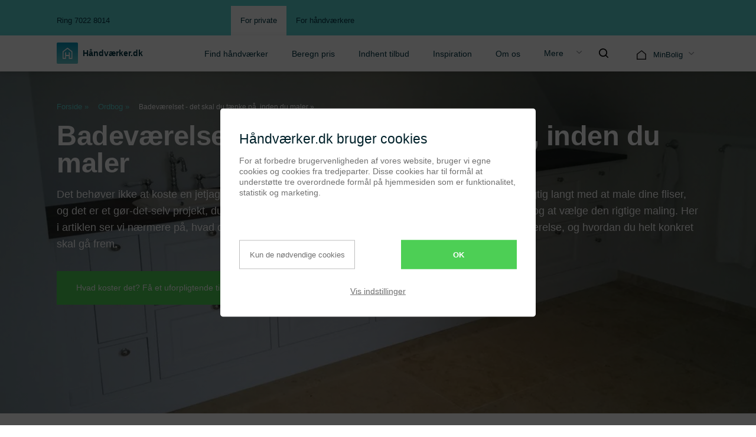

--- FILE ---
content_type: text/html; charset=UTF-8
request_url: https://www.haandvaerker.dk/ordbog/badevaerelset-det-skal-du-taenke-p%C3%A5-inden-du-maler?tag=maler
body_size: 36860
content:
<!DOCTYPE html><html
lang="da"><head><title>Skal du i gang med at male dit badeværelse? Læs mere her.</title><meta
name="description" content="Vil du gerne have en ny farve på fliserne på dit badeværelse? Er det første gang, du skal male på fliser? Klik her og læs mere om, hvordan du gør."><meta
name="robots" content="index, follow"> <script type="text/javascript" src="//widget.trustpilot.com/bootstrap/v5/tp.widget.bootstrap.min.js" async></script> <script>var console={};console.log=function(){};console.time=function(){};console.timeEnd=function(){};</script> <link
rel="manifest" href="https://www.haandvaerker.dk/manifest.webmanifest"><meta
charset="utf-8" /><meta
http-equiv="X-UA-Compatible" content="IE=edge" /><meta
http-equiv="Content-Type" content="text/html; charset=utf-8"/><meta
http-equiv="expires" content="5184000"/><meta
name="referrer" content="origin-when-cross-origin" /><meta
name="viewport" content="width=device-width, initial-scale=1.0, maximum-scale=5" /><meta
name="author" content="Håndværker.dk" /><meta
name="copyright" content="Håndværker.dk" /><meta
name="author"   content="Haandvaerker.dk"><link
defer href="https://apis.google.com" crossorigin><link
rel="preconnect" href="https://www.google-analytics.com" crossorigin><link
rel="preconnect" href="https://www.googletagmanager.com" crossorigin><link
rel="preconnect" href="https://connect.facebook.net" crossorigin><link
defer href="https://accounts.google.com" crossorigin><link
defer href="https://content-people.googleapis.com" crossorigin> <script>(function(w,d,s,l,i){w[l]=w[l]||[];w[l].push({'gtm.start':new Date().getTime(),event:'gtm.js'});var f=d.getElementsByTagName(s)[0],j=d.createElement(s),dl=l!='dataLayer'?'&l='+l:'';j.async=true;j.src='https://www.googletagmanager.com/gtm.js?id='+i+dl;f.parentNode.insertBefore(j,f);})(window,document,'script','dataLayer','GTM-TNX4KP');</script>  <script>window.dataLayer=window.dataLayer||[];function gtag(){dataLayer.push(arguments);}
function getCookie(name){const value=`; ${document.cookie}`;const parts=value.split(`; ${name}=`);if(parts.length===2)return parts.pop().split(';').shift();}
const statisticsConsent=getCookie('statistics');const marketingConsent=getCookie('marketing');const functionalConsent=getCookie('functional');const expireCookie=getCookie('expire');if(statisticsConsent||marketingConsent||functionalConsent){const consentUpdate={};if(statisticsConsent==='true'){consentUpdate.analytics_storage='granted';}else if(statisticsConsent==='false'){consentUpdate.analytics_storage='denied';}
if(marketingConsent==='true'){consentUpdate.ad_storage='granted';consentUpdate.ad_user_data='granted';consentUpdate.ad_personalization='granted';}else if(marketingConsent==='false'){consentUpdate.ad_storage='denied';consentUpdate.ad_user_data='denied';consentUpdate.ad_personalization='denied';}
if(functionalConsent==='true'){consentUpdate.personalization_storage='granted';consentUpdate.functionality_storage='granted';}else if(functionalConsent==='false'){consentUpdate.personalization_storage='denied';consentUpdate.functionality_storage='denied';}
consentUpdate.security_storage='granted'
if(Object.keys(consentUpdate).length>0){gtag('consent','default',consentUpdate);gtag('consent','update',consentUpdate);if(consentUpdate.ad_storage==='granted'){gtag('set','ads_data_redaction',false);gtag('set','url_passthrough',true);}else{gtag('set','ads_data_redaction',true);gtag('set','url_passthrough',false);}}}else{gtag('consent','default',{'ad_storage':'denied','ad_user_data':'denied','ad_personalization':'denied','analytics_storage':'denied','personalization_storage':'denied','functionality_storage':'denied','security_storage':'granted','wait_for_update':0,'region':'DK'});}</script>  <script async src="https://www.googletagmanager.com/gtag/js?id=GTM-TNX4KP"></script> <script>window.dataLayer=window.dataLayer||[];function gtag(){dataLayer.push(arguments);}
gtag('js',new Date());gtag('config','GTM-TNX4KP');</script> <meta
name="msapplication-TileColor" content="#da532c"><meta
name="theme-color" content="#ffffff"><meta
name="msapplication-config" content="/logo/browserconfig.xml"><link
rel="shortcut icon" href="/favicon.ico"><link
rel="icon" type="image/png" href="/logo/favicon.ico"><link
rel="icon" type="image/png" href="/logo/favicon-16x16.png" sizes="16x16"><link
rel="icon" type="image/png" href="/logo/favicon-32x32.png" sizes="32x32"><link
rel="icon" type="image/png" href="/logo/favicon-96x96.png" sizes="96x96"><link
rel="icon" type="image/png" href="/logo/favicon-160x160.png" sizes="160x160"><link
rel="icon" type="image/png" href="/logo/favicon-192x192.png" sizes="192x192"><link
rel="mask-icon" color="#5bbad5" href="/logo/safari-pinned-tab.svg"><link
rel="apple-touch-icon" sizes="57x57" href="/logo/apple-touch-icon-57x57.png"><link
rel="apple-touch-icon" sizes="60x60" href="/logo/apple-touch-icon-60x60.png"><link
rel="apple-touch-icon" sizes="72x72" href="/logo/apple-touch-icon-72x72.png"><link
rel="apple-touch-icon" sizes="76x76" href="/logo/apple-touch-icon-76x76.png"><link
rel="apple-touch-icon" sizes="114x114" href="/logo/apple-touch-icon-114x114.png"><link
rel="apple-touch-icon" sizes="120x120" href="/logo/apple-touch-icon-120x120.png"><link
rel="apple-touch-icon" sizes="144x144" href="/logo/apple-touch-icon-144x144.png"><link
rel="apple-touch-icon" sizes="152x152" href="/logo/apple-touch-icon-152x152.png"><link
rel="apple-touch-icon" sizes="180x180" href="/logo/apple-touch-icon-180x180.png"><meta
property="fb:app_id" content="1573911719507325" /> <script>if(typeof fbq!=='function'){window.fbq=function(){console.log('Dummy FBQ Call:');};}</script> <link
rel="preload" href="/css/fonts/element-icons.ttf" as="font" type="font/ttf" crossorigin><link
rel="stylesheet" defer href="https://www.haandvaerker.dk/css/all.min.css?v=3103" > <script type="application/ld+json">{"@context":"https://schema.org","@type":"FAQPage","mainEntity":[{"@type":"Question","name":"Hvilken type maling skal man bruge til badeværelse?","acceptedAnswer":{"@type":"Answer","text":"Du kan både bruge almindelig maling, og du kan også ty til skrappere midler som epoxymaling."}},{"@type":"Question","name":"Kan man maler fliser på badeværelset?","acceptedAnswer":{"@type":"Answer","text":"Ja, badeværelsesfliser kan godt males, men det er vigtigt at gøre dem klar. Fliserne skal renses, slibes matte og have grunder, før de males."}}]}</script> <meta
property="fb:pages" content="235830179769640"><meta
property="og:url" content="https://www.haandvaerker.dk/ordbog/badevaerelset-det-skal-du-taenke-p%C3%A5-inden-du-maler?tag=maler" /><meta
property="og:type" content="article" /><meta
property="og:title" content="Skal du i gang med at male dit badeværelse? Læs mere her." /><meta
property="og:description" content="Vil du gerne have en ny farve på fliserne på dit badeværelse? Er det første gang, du skal male på fliser? Klik her og læs mere om, hvordan du gør." /><meta
property="og:image" content="https://www.haandvaerker.dk/uploads/headerimages/badevaerelsemoebel.jpg" /><meta
property="og:image:alt" content="Skal du i gang med at male dit badeværelse? Læs mere her." /><meta
property="article:published_time" content="1588060319"><meta
property="article:modified_time" content="1614246471"><meta
property="article:author" content="Andreas Larsen"><meta
property="article:section" content="Håndværker"><meta
property="article:tag" content="Håndværker"><meta
property="article:tag" content="Badeværelse"><meta
property="article:tag" content="Maler indendørs"><meta
property="article:tag" content="Maler"><meta
property="article:tag" content="Maling"><meta
property="og:site_name" content="Haandvaerker.dk"> <script>var expire_time=10*365*24*60*60;</script> <link
rel="canonical" href="https://www.haandvaerker.dk/ordbog/badevaerelset-det-skal-du-taenke-på-inden-du-maler?tag=maler" /> <script type="application/ld+json">{"@context":"https://schema.org","@type":"NewsArticle","headline":"Badeværelset - Det skal du tænke på, inden du maler","alternativeHeadline":"Badeværelset - Det skal du tænke på, inden du maler","image":"https://www.haandvaerker.dk/uploads/headerimages/badevaerelsemoebel.jpg","author":"Andreas Larsen","award":"","editor":"Andreas Larsen","genre":"search engine optimization","keywords":"Badeværelse Maler indendørs Maler","wordcount":"1120","publisher":{"@type":"Organization","name":"Håndværker.dk","logo":{"@type":"ImageObject","url":"https://www.haandvaerker.dk/imgs/h.svg"}},"url":"https://www.haandvaerker.dk/ordbog/badevaerelset-det-skal-du-taenke-på-inden-du-maler","mainEntityOfPage":{"@type":"WebPage","@id":"https://www.haandvaerker.dk/ordbog/badevaerelset-det-skal-du-taenke-på-inden-du-maler"},"datePublished":"2021-02-25","dateCreated":"2020-04-28","dateModified":"2021-02-25","description":"Vil du gerne have en ny farve på fliserne på dit badeværelse? Er det første gang, du skal male på fliser? Klik her og læs mere om, hvordan du gør.","articleBody":"Hvilken type maling skal du anvende til badeværelset?Du kan både bruge almindelig maling, og du kan også ty til skrappere midler som epoxymaling. Epoxymaling er mere modstandsdygtigt, og det har også en længere holdbarhed end almindelig maling. Du kan både bruge epoxymaling til væggene og gulvet på dit badeværelse. Gør dit forarbejde godt - så får du et flottere resultatInden du maler dit badeværelse, skal du i gang med et grundigt forarbejde. Det rette forarbejde er nemlig afgørende for, hvorvidt du ender ud med et godt resultat eller ej. Uanset hvilken form for maling du går efter, vil vi anbefale, at du følger følgende trin, når du gør klar til at male fliserne på dit badeværelse:Sådan gør du dine fliser klar til at blive maletRens dine fliser grundigt. Vask først alle fliser med kalkrens, og vask derefter igen med et kraftigt rengøringsmiddel. Får du ikke dine fliser vasket helt rene, vil din maling nemt kunne skrælle af.Sørg for, at dine fliser er helt rene og helt tørre, inden du går videre til næste trin.Slib nu dine fliser matte. Brug gerne fint slibepapir til arbejdet.Tør efter med en støvklud. Sørg for, at du får alt støv med.Anvend nu en grunder på dine fliser. Vælg gerne en grunder, der er helt ren og uden farvepigmenter. Vælg desuden gerne en grunder af samme mærke som den maling, du har tænkt dig at bruge til dine fliser. Lad dine fliser tørre i den anbefalede tørretid, der er angivet på bøtten med grunder.Dine fliser er nu klar til, at du begynder at male på dem.Sådan gør du, hvis du vil male med epoxymalingVælger du at anvende epoxymaling, skal du stadig rense dine fliser grundigt, som det er foreskrevet ovenfor. Derudover gør du klogt i at vælge en 2-komponents epoxymaling, når det er badeværelset, der skal have en tur med malerrullen.Det får malingen til at sidde bedst muligt fast på dine badeværelsesfliser.Vælger du en 2-komponents epoxymaling, der består af maling og en hærdende substans, er første skridt, at du får blandet de to dele så godt sammen som muligt. Du kan med fordel tage en boremaskine i brug til formålet. Her sætter du et håndværker-piskeris på, og får blandet din maling rigtig godt.En sidste ting, du skal være opmærksom på, inden du giver dig til at male løs, er, at en 2-komponents epoxymaling tørrer meget hurtigt. Påfør derfor malingen med det samme, når du har åbnet for den og har blandet den. "}</script> <meta
name="keywords" content="Badeværelse Maler indendørs Maler "><div
style="display: none" itemscope itemtype="http://schema.org/NewsArticle">
<span
itemprop="mainEntityOfPage" content="ordbog/badevaerelset-det-skal-du-taenke-på-inden-du-maler"></span>
<span
itemprop="headline">Badeværelset - Det skal du tænke på, inden du maler</span>
<span
itemprop="datePublished" content="tir., 28 apr. 2020 09:51:59"></span>
<span
itemprop="dateModified" content="tor., 25 feb. 2021 10:47:51"></span>
<span
itemprop="description"></span><div
itemprop="image" itemscope itemtype="http://schema.org/ImageObject"><meta
itemprop="url" content="/tmpimages/404.webp">
<img
src="/tmpimages/dk404.webp" alt="Vil du gerne have en ny farve på fliserne på dit badeværelse? Er det første gang, du skal male på fliser? Klik her og læs mere om, hvordan du gør.. Håndværker.dk"
loading="lazy"
width="desired-width" height="desired-height"
></div>
<span
itemprop="author" itemscope itemtype="http://schema.org/Person">
<span
itemprop="name">Andreas Larsen</span>
</span>
<span
itemprop="maintainer"itemscope itemtype="http://schema.org/Organization">
<span
itemprop="name">Håndværker.dk</span>
</span><div
itemprop="publisher" itemscope itemtype="http://schema.org/Organization"><div
itemprop="logo" itemscope itemtype="http://schema.org/ImageObject"><meta
itemprop="url" content="/imgs/h.webp">
<img
src="[data-uri]"
data-src="/imgs/h.webp"
alt="Håndværker.dk"
loading="lazy"
width="300" height="200"></div>
<span
itemprop="name">Håndværker.dk</span></div>
<span
itemprop="articleBody">
</span>
<span
itemscope itemprop="mainEntity" >
</span></div> <script type="application/ld+json" data-business-unit-json-ld>[{"@context":"https://schema.org","@type":"Organization","@id":"https://www.haandvaerker.dk/04","url":"https://www.haandvaerker.dk/ordbog/badevaerelset-det-skal-du-taenke-p%C3%A5-inden-du-maler?tag=maler","image":"https://pictures.haandvaerker.dk/photos/craftsman/19887/Gallery-0-20230911225212FS7.jpg","telephone":"+45 ","address":{"@type":"PostalAddress","streetAddress":"Ringager 32","addressLocality":"Brøndby","postalCode":"1000","addressCountry":"DK","addressRegion":"Brøndby"},"vatID":"","taxID":"","legalName":"Elternativet ApS","employee":"","numberOfEmployees":"3","foundingDate":"2019-1-1","name":"Elternativet ApS"}]</script> <style>  .tooltiptext {
    visibility: hidden;
    background-color: white;
    z-index: 322;
    color: black;
    bottom: -94px;
    left: -367px;
  }
  .tooltip:hover .tooltiptext {
    visibility: visible;
  }
  </style></head><body>
<noscript>
<iframe
src="https://www.googletagmanager.com/ns.html?id=GTM-TNX4KP"
height="0" width="0" style="display:none;visibility:hidden">
</iframe>
</noscript> <script src="/js/axios.min.js" defer></script> <script async>dataLayer=window.dataLayer||[];function trackingClicks(ActionContext,ActionType){const inputValues=[];axios({method:"POST",url:'https://tracking.haandvaerker.dk/api/log',data:{'CRAFT_CSRF_TOKEN':'C43V7d12pXEP6EXIfxoc2WyF_zQHy6tQcrLXJkSoZ9IgBOOdQBpXPEHHvIClLpNcXrEO_hJ5drAq6bFrQZTpYwXYoVYIkC6ja1O0_CwiYW8=',supplier_id:'0',user_id:'0',message:'',action_context:`${ActionContext}`,action_type:`${ActionType}`,item_id:'',ref_page:'http://www.haandvaerker.dk/ordbog/badevaerelset-det-skal-du-taenke-p%C3%A5-inden-du-maler?tag=maler',previous_page:'JustEnteredTheWebsite',site:'https://www.haandvaerker.dk',version:1,user_agent:'Mozilla/5.0 (Macintosh; Intel Mac OS X 10_15_7) AppleWebKit/537.36 (KHTML, like Gecko) Chrome/131.0.0.0 Safari/537.36; ClaudeBot/1.0; +claudebot@anthropic.com)',platform:'Macintosh',browser:'Chrome'}});};function trackingClicks3(ActionContext,ActionType,ItemId){window.dataLayer.push({'event':`${ActionContext}`,'SupplierId':'0','Message':'','ActionContext':'Ordbog','ActionType':`${ActionType}`,'ItemId':`${ItemId}`,'RefPage':'http://www.haandvaerker.dk/ordbog/badevaerelset-det-skal-du-taenke-p%C3%A5-inden-du-maler?tag=maler','PreviousPage':'JustEnteredTheWebsite'});axios({method:"POST",url:'https://tracking.haandvaerker.dk/api/log',data:{'CRAFT_CSRF_TOKEN':'C43V7d12pXEP6EXIfxoc2WyF_zQHy6tQcrLXJkSoZ9IgBOOdQBpXPEHHvIClLpNcXrEO_hJ5drAq6bFrQZTpYwXYoVYIkC6ja1O0_CwiYW8=',supplier_id:'0',message:'',action_context:`${ActionContext}`,action_type:`${ActionType}`,item_id:`${ItemId}`,ref_page:'http://www.haandvaerker.dk/ordbog/badevaerelset-det-skal-du-taenke-p%C3%A5-inden-du-maler?tag=maler',previous_page:'JustEnteredTheWebsite',site:'https://www.haandvaerker.dk',version:1,user_agent:'Mozilla/5.0 (Macintosh; Intel Mac OS X 10_15_7) AppleWebKit/537.36 (KHTML, like Gecko) Chrome/131.0.0.0 Safari/537.36; ClaudeBot/1.0; +claudebot@anthropic.com)',platform:'Macintosh',browser:'Chrome'}});};function trackingClicksA(ActionContext,ActionType,Message,ItemId){console.log(`${ActionContext} >>> ${ActionType} >MESSAGE> ${Message} `);axios({method:"POST",url:'https://tracking.haandvaerker.dk/api/log',data:{'CRAFT_CSRF_TOKEN':'C43V7d12pXEP6EXIfxoc2WyF_zQHy6tQcrLXJkSoZ9IgBOOdQBpXPEHHvIClLpNcXrEO_hJ5drAq6bFrQZTpYwXYoVYIkC6ja1O0_CwiYW8=',supplier_id:'0',message:`${Message}`,action_context:`${ActionContext}`,action_type:`${ActionType}`,item_id:`${ItemId}`,ref_page:'http://www.haandvaerker.dk/ordbog/badevaerelset-det-skal-du-taenke-p%C3%A5-inden-du-maler?tag=maler',previous_page:'JustEnteredTheWebsite',site:'https://www.haandvaerker.dk',version:1,user_agent:'Mozilla/5.0 (Macintosh; Intel Mac OS X 10_15_7) AppleWebKit/537.36 (KHTML, like Gecko) Chrome/131.0.0.0 Safari/537.36; ClaudeBot/1.0; +claudebot@anthropic.com)',platform:'Macintosh',browser:'Chrome'}});};function tracking(){axios({method:"POST",url:'https://tracking.haandvaerker.dk/api/log',data:{'CRAFT_CSRF_TOKEN':'C43V7d12pXEP6EXIfxoc2WyF_zQHy6tQcrLXJkSoZ9IgBOOdQBpXPEHHvIClLpNcXrEO_hJ5drAq6bFrQZTpYwXYoVYIkC6ja1O0_CwiYW8=',supplier_id:'0',message:'',action_context:'Ordbog',action_type:'View',item_id:'',ref_page:'http://www.haandvaerker.dk/ordbog/badevaerelset-det-skal-du-taenke-p%C3%A5-inden-du-maler?tag=maler',previous_page:'JustEnteredTheWebsite',site:'https://www.haandvaerker.dk',version:1,user_agent:'Mozilla/5.0 (Macintosh; Intel Mac OS X 10_15_7) AppleWebKit/537.36 (KHTML, like Gecko) Chrome/131.0.0.0 Safari/537.36; ClaudeBot/1.0; +claudebot@anthropic.com)',platform:'Macintosh',browser:'Chrome'}});};setTimeout(tracking,2000);</script> <div
class="fixed clearfix z4 col-12 mintgreen-background" id="mainmenu"><div
class="px2 sm-p0 xs-p0"><div
class="max-width-4 mx-auto sm-hide xs-hide mintgreen-nav" style="height:60px;"><div
class="flex justify-around items-center darkblue overflow-hidden border-box" style="height:inherit;line-height:60px;border-top: 10px solid #5cd3d2;"><div><p
class="h6 line-height-1 m0 p0 darkblue">Ring 7022 8014</p></div><ul
class="list-reset flex justify-center items-center p0 m0 mx-auto"><li
class="h6 py1 m0 active darkblue white-background center px2">
<a
href="/?ref=pm" class="darkblue">
For private
</a></li><li
class="h6 py1 m0 darkblue center px2">
<a
href="/business?ref=bm" class="darkblue">
For håndværkere
</a></li></ul><div
class="col-4 flex flex-column items-end trustp-widget"><div
class="flex items-center max-w-84.25 w-full justify-center col-12 p0 p-0" style="scale:1;"><div
class="trustpilot-widget" data-locale="da-DK" data-template-id="5419b732fbfb950b10de65e5" data-businessunit-id="54cb7b310000ff00057d1628" data-style-height="24px" data-style-width="350" data-token="1be76cbb-50ea-4cc4-973f-b690acc0b0ba">
<a
href="https://dk.trustpilot.com/review/håndværker.dk" target="_blank" rel="noopener">Trustpilot</a></div></div></div></div></div></div><div
id="is-loading" class="standard mainmenu-v2 sticky-wrapper flex items-center white-background relative highlightsmorelesser" style="display: none;visibility:hidden"><div
class="clearfix sticky-content white-background"><div
class="px2"><div
style="border-bottom: 1px solid white;"
class="max-width-4 mx-auto z4 relative mainmenu"
v-cloak><div
class="clearfix"><div
class="col-12 mx-auto"><div
class="flex justify-between items-center">
<a
href="/?ref=pm" class="block flex justify-start items-center siteRoot">
<span
class="lazyload" style="height:36px;width:36px">
<svg
xmlns="http://www.w3.org/2000/svg"
xmlns:xlink="http://www.w3.org/1999/xlink"
id="Craftsmansss"
width="36"
height="36"
class="z2"
alt="Haandvaerker.dk Logo"
viewBox="0 0 40 40">
<defs>
<linearGradient
id="linear-gradientsss"
x1="0.5"
x2="0.5"
y2="1"
gradientUnits="objectBoundingBox">
<stop
offset="0" stop-color="#0494ba"></stop>
<stop
offset="1" stop-color="#64c7cb"></stop>
</linearGradient>
</defs>
<rect
id="Rectangle_806sss"
data-name="Rectangle 806sss"
width="40"
height="40"
rx="2"
transform="translate(0)"
fill="url(#linear-gradientsss)"></rect>
<path
id="Path_1022"
data-name="Path 1022"
d="M18.477,7.067,9.238,0,0,7.067V21.278H6.545V15.929h5.161v3.436h0v1.913h6.732V7.067ZM16.644,19.326H13.726V9.565L11.782,8.082v5.739h-5.2V8.16L4.638,9.643v9.682H1.833V8h0l6.508-5h0l.86-.664L16.606,8V19.326Z"
transform="translate(11.082 9.593)"
fill="#fff"></path>
</svg>
</span><p
class="h5 semi-bold darkblue line-height-1 mx1 sem-bold">Håndværker.dk</p>
</a><div
class="logo-dropdown hide flex-auto">
<el-dropdown
class="clearfix"  role="option">
<span
class="el-dropdown-link"><div
class="flex items-center siteRoot">
<span
class="lazyload mr1" style="height:36px;width:36px">
<svg
xmlns="http://www.w3.org/2000/svg"
xmlns:xlink="http://www.w3.org/1999/xlink"
id="Craftsmansssss"
width="36"
height="36"
class="z2"
alt="Haandvaerker.dk Logo"
viewBox="0 0 40 40">
<defs>
<linearGradient
id="linear-gradientsssss"
x1="0.5"
x2="0.5"
y2="1"
gradientUnits="objectBoundingBox">
<stop
offset="0" stop-color="#0494ba"></stop>
<stop
offset="1" stop-color="#64c7cb"></stop>
</linearGradient>
</defs>
<rect
id="Rectangle_806sss"
data-name="Rectangle 806sss"
width="40"
height="40"
rx="2"
transform="translate(0)"
fill="url(#linear-gradientsssss)"></rect>
<path
id="Path_1022"
data-name="Path 1022"
d="M18.477,7.067,9.238,0,0,7.067V21.278H6.545V15.929h5.161v3.436h0v1.913h6.732V7.067ZM16.644,19.326H13.726V9.565L11.782,8.082v5.739h-5.2V8.16L4.638,9.643v9.682H1.833V8h0l6.508-5h0l.86-.664L16.606,8V19.326Z"
transform="translate(11.082 9.593)"
fill="#fff"></path>
</svg>
</span>
<span
class="h6 semi-bold">Privat</span>
<i
class="el-icon-arrow-down el-icon--right"></i></div>
</span>
<el-dropdown-menu
slot="dropdown"  role="listbox" class="logo-dropdown-menu">
<el-dropdown-item>
<a
href="/business?ref=pm">Håndværker</a>
</el-dropdown-item>
</el-dropdown-menu>
</el-dropdown></div><div
class="navbar-right-layout"><div
@click="openSearchResult()" class="d-displayn navbar-right-layout--items">
<svg
aria-label="search-icon" role="img" xmlns="http://www.w3.org/2000/svg" width="27" height="27.007" viewBox="0 0 27 27.007">
<path
id="Icon_ionic-ios-search" data-name="Icon ionic-ios-search" d="M31.184,29.545l-7.509-7.58a10.7,10.7,0,1,0-1.624,1.645l7.46,7.53a1.156,1.156,0,0,0,1.631.042A1.163,1.163,0,0,0,31.184,29.545ZM15.265,23.7a8.45,8.45,0,1,1,5.977-2.475A8.4,8.4,0,0,1,15.265,23.7Z" transform="translate(-4.5 -4.493)" fill="#003645"></path>
</svg></div><div
class="navbar-right-layout--items" id="test-nav-button">
<svg
id="mobileMenuIcon" xmlns="http://www.w3.org/2000/svg" alt="burger menu" fill="#003645" width="28" height="28" id="Layer_1" data-name="Layer 1" viewBox="0 0 33 29"><path
d="M8,5.75H28a2.5,2.5,0,0,1,2.5,2.5h0a2.5,2.5,0,0,1-2.5,2.5H8a2.5,2.5,0,0,1-2.5-2.5h0A2.5,2.5,0,0,1,8,5.75Z" transform="translate(-5.5 -5.75)"/><path
d="M8,17.75H36a2.5,2.5,0,0,1,2.5,2.5h0a2.5,2.5,0,0,1-2.5,2.5H8a2.5,2.5,0,0,1-2.5-2.5h0A2.5,2.5,0,0,1,8,17.75Z" transform="translate(-5.5 -5.75)"/><path
d="M8,29.75H19a2.5,2.5,0,0,1,2.5,2.5h0a2.5,2.5,0,0,1-2.5,2.5H8a2.5,2.5,0,0,1-2.5-2.5h0A2.5,2.5,0,0,1,8,29.75Z" transform="translate(-5.5 -5.75)"/></svg></div></div>
<el-menu
:unique-opened="true" class="el-menu-demo" mode="horizontal" text-color="#003645" menu-trigger="click" style="border-bottom: solid 0px;" v-cloak>
<el-menu-item
index="1">
<a
href="/find-haandvaerker?ref=pm">
Find håndværker
</a>
</el-menu-item>
<el-menu-item
index="1">
<a
href="/prisberegnere?ref=pm">
Beregn pris
</a>
</el-menu-item>
<el-menu-item
index="1">
<a
href="/indhent-tilbud-pro?ref=pm">
Indhent tilbud
</a>
</el-menu-item>
<el-menu-item
index="1">
<a
href="/inspiration/side-1?ref=pm">
Inspiration
</a>
</el-menu-item>
<el-menu-item
index="1">
<a
href="/om/haandvaerkerdk?ref=pm">
Om os
</a>
</el-menu-item>
<el-submenu
index="2" style="padding-right: 0rem;" class="m-displayn mere-flex" data-popperclass="mereMenu" popper-class="mereMenu"><div
id="menuMere" slot="title" class="flex align-center" @click="popperClick">
Mere</div>
<el-menu-item
index="80044">
<a
href="/inspiration/artikler/side-1?ref=pm">Artikler</a>
</el-menu-item>
<el-menu-item
index="8716">
<a
href="/ordbog?ref=pm">Ordbog</a>
</el-menu-item>
<el-menu-item
index="323535">
<a
href="/klima?ref=pm">Klimahåndværker</a>
</el-menu-item>
<el-menu-item
index="8718">
<a
href="/haandvaerker-prisen-2025?ref=pm">Håndværker.dk Prisen</a>
</el-menu-item>
<el-menu-item
index="80720">
<a
href="/maanedenshaandvaerker/vinderne?ref=pm">Se månedens håndværker</a>
</el-menu-item>
<el-menu-item
index="309630">
<a
href="/danmarks-grimmeste/badevaerelse?ref=pm">Danmarks grimmeste badeværelse</a>
</el-menu-item>
</el-submenu>
<el-menu-item
index="80044" class="remove-on-desktop">
<a
href="/inspiration/artikler/side-1?ref=pm">Artikler</a>
</el-menu-item>
<el-menu-item
index="8716" class="remove-on-desktop">
<a
href="/ordbog?ref=pm">Ordbog</a>
</el-menu-item>
<el-menu-item
index="323535" class="remove-on-desktop">
<a
href="/klima?ref=pm">Klimahåndværker</a>
</el-menu-item>
<el-menu-item
index="8718" class="remove-on-desktop">
<a
href="/haandvaerker-prisen-2025?ref=pm">Håndværker.dk Prisen</a>
</el-menu-item>
<el-menu-item
index="80720" class="remove-on-desktop">
<a
href="/maanedenshaandvaerker/vinderne?ref=pm">Se månedens håndværker</a>
</el-menu-item>
<el-menu-item
index="309630" class="remove-on-desktop">
<a
href="/danmarks-grimmeste/badevaerelse?ref=pm">Danmarks grimmeste badeværelse</a>
</el-menu-item>
<el-menu-item
index="4" class="m-displayn flex align-center"><div
class="magnify-hidden relative" id="magnifys" @click="openSearchResult()">
<i
class="el-icon-search"></i>
<svg
aria-label="search-icon" role="img" onclick="trackingClicks('onclick','Microscope')" width="16" height="16" ref="iconSearch" xmlns="http://www.w3.org/2000/svg" viewBox="0 0 20 20"><path
d="M8.8 15.4c3.6 0 6.6-3 6.6-6.6s-3-6.6-6.6-6.6 -6.6 3-6.6 6.6S5.2 15.4 8.8 15.4zM15.7 14.2l4 4c0.4 0.4 0.4 1.1 0 1.5s-1.1 0.4-1.5 0l0 0 -4-4c-3.8 3-9.3 2.3-12.3-1.5S-0.5 4.8 3.4 1.9s9.3-2.3 12.3 1.5C18.2 6.6 18.2 11 15.7 14.2L15.7 14.2z"/></svg></div>
</el-menu-item>
<el-submenu
index="5" class="el-menu-minbolig" data-popperclass="minboligMenu" popper-class="minboligMenu relative userProf">
<template
slot="title">
<span
id="menuMinbolig" class="menu-minbolig" @click="popperClick">
<span
class="mx1">
<svg
width="16" height="16" xmlns="http://www.w3.org/2000/svg" data-name="Layer 1" viewBox="0 0 22.4 22.5">
<polygon
points="1 21.5 21.4 21.5 21.4 9.4 11.7 1.3 1 9.4 1 21.5"
style="fill:none;stroke-width:2px;stroke:#231f20"
onmouseenter="trackingClicks('mouseover','menu: Minbolig 1')"
></svg>
</span>
<span
class="h5 relative mr1" style="top:2px;">MinBolig</span>
</span>
</template><div
class="white-background px3 pb2 pt2" v-if="!token">
<a
href="/minbolig" type="button" class="primarycolor inline-block mb1">Hvad er MinBolig</a>
<a
href="https://mbpro.haandvaerker.dk/login?isFromHVDK=true" class="dark-button p1 no-hover block flex items-center mb1">
<svg
fill="currentColor" xmlns="http://www.w3.org/2000/svg" viewBox="-5 -2 24 24" width="18" height="18"
preserveAspectRatio="xMinYMin" class="jam jam-padlock-f">
<path
d='M12 10a2 2 0 0 1 2 2v6a2 2 0 0 1-2 2H2a2 2 0 0 1-2-2v-6a2 2 0 0 1 2-2V5a5 5 0 1 1 10 0v5zm-5 7a2 2 0 1 0 0-4 2 2 0 0 0 0 4zm3-7V5a3 3 0 1 0-6 0v5h6z' /></svg>
<span
class="h6 caps ml1">Log ind</span>
</a></div><div
id="minboligTab" class="white-background right-0 relative px3 pb3 " v-if="token" style="overflow-y:scroll;display:none;"><div
class="flex justify-start items-center border-bottom lightgrey-border pt2 pb3 mb2">
<el-avatar
:size="50" :src="logo" style="width: 50px">
</el-avatar><div
style="width: calc(100% - 50px)"><div
class="pl2"><p
class="h5 semi-bold primarycolor m0 p0">${name}</p><p
class="h6 darkblue light line-height-3 m0 p0">${ email}</p></div></div></div><div
class="flex flex-column mb2"><p
class="h5 semi-bold secondarycolor line-height-3"><a
href="https://mbpro.haandvaerker.dk/">MinBolig</a></p><p
class="h6 darkblue light line-height-3">Se din bolig, overblik over dine tilbud, projekter og beregninger</p></div><div
class="flex flex-column mb2"><p
class="h5 semi-bold secondarycolor line-height-3"><a
href="https://mbpro.haandvaerker.dk/messages/inbox">Inbox</a></p><p
class="h6 darkblue light line-height-3">Skriv og læs beskeder</p></div><div
class="flex flex-column mb2"><p
class="h5 semi-bold secondarycolor line-height-3"><a
href="https://mbpro.haandvaerker.dk/favorites">Favoritter</a></p><p
class="h6 darkblue light line-height-3">Se gemte håndværkere, projekter og artikler</p></div><div
class="flex flex-column mb2"><p
class="h5 semi-bold secondarycolor line-height-3"><a
href="https://mbpro.haandvaerker.dk/recommendations">Mine anbefalinger</a></p><p
class="h6 darkblue light line-height-3">Se de anbefalinger du har givet håndværkere</p></div><div
class="flex flex-column mb2"><p
class="h5 semi-bold secondarycolor line-height-3"><a
href="https://mbpro.haandvaerker.dk/profile">Konto</a></p><p
class="h6 darkblue light line-height-3">Ret din profil, adgangskode, navn m.m.</p></div><div
class="border-top mediumgrey-border mt2 pt1">
<a
type="button" href="https://mbpro.haandvaerker.dk/logout" ><p
class="h6 primarycolor line-hieght-4 mt2">Log ud</p>
</a></div></div>
</el-submenu>
</el-menu></div></div>
<el-menu
class="mainMobileNav" mode="vertical" text-color="#003645" v-cloak><div
class="flex nav-mint-bg list-reset flex p0">
<a
role="menuitem" title="Private - Haandvaerker.dk" class="mainMobileNav-dd--items white-background">For private</a>
<a
href="/business?ref=bm" role="menuitem" aria-label="haandvaerker menu item" class="mainMobileNav-dd--items">For håndværkere</a>
</div><div
class="m-innerList m-innerList--private">
<el-menu-item
index="1">
<a
role="menuitem" aria-label="haandvaerker menu item" href="/find-haandvaerker?ref=pm" >
Find håndværker
</a>
</el-menu-item>
<el-menu-item
index="1">
<a
role="menuitem" aria-label="haandvaerker menu item" href="/prisberegnere?ref=pm" >
Beregn pris
</a>
</el-menu-item>
<el-menu-item
index="1">
<a
role="menuitem" aria-label="haandvaerker menu item" href="/indhent-tilbud-pro?ref=pm" >
Indhent tilbud
</a>
</el-menu-item>
<el-menu-item
index="1">
<a
role="menuitem" aria-label="haandvaerker menu item" href="/inspiration/side-1?ref=pm" >
Inspiration
</a>
</el-menu-item>
<el-menu-item
index="1">
<a
role="menuitem" aria-label="haandvaerker menu item" href="/om/haandvaerkerdk?ref=pm" >
Om os
</a>
</el-menu-item>
<el-submenu
index="2" style="padding-right: 0rem;" class="remove-on-mobil">
<template
slot="title">Mere</template>
<el-menu-item
index="80044">
<a
role="menuitem" aria-label="haandvaerker menu item" href="/inspiration/artikler/side-1?ref=pm">Artikler</a>
</el-menu-item>
<el-menu-item
index="8716">
<a
role="menuitem" aria-label="haandvaerker menu item" href="/ordbog?ref=pm">Ordbog</a>
</el-menu-item>
<el-menu-item
index="323535">
<a
role="menuitem" aria-label="haandvaerker menu item" href="/klima?ref=pm">Klimahåndværker</a>
</el-menu-item>
<el-menu-item
index="8718">
<a
role="menuitem" aria-label="haandvaerker menu item" href="/haandvaerker-prisen-2025?ref=pm">Håndværker.dk Prisen</a>
</el-menu-item>
<el-menu-item
index="80720">
<a
role="menuitem" aria-label="haandvaerker menu item" href="/maanedenshaandvaerker/vinderne?ref=pm">Se månedens håndværker</a>
</el-menu-item>
<el-menu-item
index="309630">
<a
role="menuitem" aria-label="haandvaerker menu item" href="/danmarks-grimmeste/badevaerelse?ref=pm">Danmarks grimmeste badeværelse</a>
</el-menu-item>
</el-submenu>
<el-menu-item
index="80044" class="remove-on-desktop">
<a
role="menuitem" aria-label="haandvaerker menu item" href="/inspiration/artikler/side-1?ref=pm">
Artikler
</a>
</el-menu-item>
<el-menu-item
index="8716" class="remove-on-desktop">
<a
role="menuitem" aria-label="haandvaerker menu item" href="/ordbog?ref=pm">
Ordbog
</a>
</el-menu-item>
<el-menu-item
index="323535" class="remove-on-desktop">
<a
role="menuitem" aria-label="haandvaerker menu item" href="/klima?ref=pm">
Klimahåndværker
</a>
</el-menu-item>
<el-menu-item
index="8718" class="remove-on-desktop">
<a
role="menuitem" aria-label="haandvaerker menu item" href="/haandvaerker-prisen-2025?ref=pm">
Håndværker.dk Prisen
</a>
</el-menu-item>
<el-menu-item
index="80720" class="remove-on-desktop">
<a
role="menuitem" aria-label="haandvaerker menu item" href="/maanedenshaandvaerker/vinderne?ref=pm">
Se månedens håndværker
</a>
</el-menu-item>
<el-menu-item
index="309630" class="remove-on-desktop">
<a
role="menuitem" aria-label="haandvaerker menu item" href="/danmarks-grimmeste/badevaerelse?ref=pm">
Danmarks grimmeste badeværelse
</a>
</el-menu-item>
<el-menu-item
index="4" class="m-displayn"><div
class="magnify-hidden relative" @click="openSearchResult()">
<svg
aria-label="search-icon" role="img" width="16" height="16" ref="iconSearch" xmlns="http://www.w3.org/2000/svg" viewBox="0 0 20 20"><path
class="st0" d="M8.8 15.4c3.6 0 6.6-3 6.6-6.6s-3-6.6-6.6-6.6 -6.6 3-6.6 6.6S5.2 15.4 8.8 15.4zM15.7 14.2l4 4c0.4 0.4 0.4 1.1 0 1.5s-1.1 0.4-1.5 0l0 0 -4-4c-3.8 3-9.3 2.3-12.3-1.5S-0.5 4.8 3.4 1.9s9.3-2.3 12.3 1.5C18.2 6.6 18.2 11 15.7 14.2L15.7 14.2z"/></svg></div>
</el-menu-item>
<el-menu-item
style="padding: 2rem 0"></el-menu-item></div>
</el-menu></div></div></div>
<transition
name="fade"><div
class="magnifier-hover clearfix absolute left-0 right-0 top-0 z4 p2" v-if="!drawerHidden" style="top:60px;visibility:hidden;" v-cloak><h3 class="green mx-auto max-width-4 right-align pointer" @click="openSearchResult()">x</h3>
<transition
name="fade"><div
class="max-width-4 mx-auto clearfix z4 relative innerSearchResults" v-if="!drawerHidden" v-cloak><div
class="max-width-4 mx-auto"><div
id="myForm" class="py2 myForm"><div
class="clearfix highlights white-background flex items-center flex-column-mobil-smol">
<el-input
style="width: 90%;margin: 0 auto;" prefix-icon="el-icon-search" class="adjustPH customInput custom-col-width-max col col-9 p0 h4 regular indexSearchbar" placeholder="Fx. Byggetilladelse, Asbest, Vejledning" v-model="Searchvalue" clearable >
</el-input><div
class="col col-3 p1 ccw-max-mobile mp0" id="indexSearch" style="border-radius: 0">
<input
@click.prevent="validate" type="button" value="Søg →" class="h4 white regular green-background p2 col-12 button plain pointer" style="border-radius: 0"></div></div></div>
<transition
name="fade"><div
class="clearfix mt1">
<el-radio-group
v-model="searchtype" class="mmt4 col-12 flex py1 searchResultsRadioGroup"><div
class="col-4">
<el-radio
label="0" onclick="trackingClicks('click','SearchMenu:Alle')">Alle</el-radio>
<el-radio
label="1" onclick="trackingClicks('click','SearchMenu:Firma')">Firma</el-radio></div><div
class="col-4">
<el-radio
label="2" onclick="trackingClicks('click','SearchMenu:Producenter')">Producenter</el-radio>
<el-radio
label="3" onclick="trackingClicks('click','SearchMenu:Cases')">Cases</el-radio></div><div
class="col-4">
<el-radio
label="4" onclick="trackingClicks('click','SearchMenu:Artikler')">Artikler</el-radio>
<el-radio
label="5" onclick="trackingClicks('click','SearchMenu:Guides')">Guides</el-radio></div><div
class="col-4">
<el-radio
label="6" onclick="trackingClicks('click','SearchMenu:Ordbog')">Ordbog</el-radio>
<el-radio
label="7" onclick="trackingClicks('click','SearchMenu:Document')">Dokument</el-radio></div>
</el-radio-group></div>
</transition><div
class="col-12 z3 resultsContainer" v-loading="searchLoad2" class="py2 searchResultsGroup relative"  style="max-height: 100vh;"><div
style="max-height: 70vh; overflow-y: auto;"><div
class="clearfix mt2" style="min-height:120px;" v-show="Searchvalue !== '' && (searchtype === '0' || searchtype === '1')"><div
class="flex justify-end " v-cloak><div
class="flex-auto center paginationContainer" v-if="firmaResultTotal !== 0">
<el-pagination
background :page-size="10" :current-page="pageCraftman" @current-change="pageCraftmanAction" layout="prev,next" :total="firmaResultTotal"></el-pagination></div><div
v-show="Searchvalue !== '' && (searchtype === '0' || searchtype === '1')">
Page ${pageCraftman} af ${pageCraftmanTotal}</div></div><div
class="flex justify-end " v-cloak>
<span
class="h5 darkblue regular">Firma - ${firmaResultTotal} resultater</span></div>
<masonry
:cols="{default: 5, 1400: 5, 700: 5, 425: 2}" :gutter="{default: '20px'}"  class="pt1">
<template
v-for="item in firmaResults"><div
@click="gotourl(item.url)" class="relative mb1 pointer "  :style="{  'height': '210px', }">
<image
:src="typeof item.CoverImageUrl !== 'undefined' && item.CoverImageUrl !== null ? item.CoverImageUrl + '?height=210&width=200&mode=crop&page=' + pageCraftman + '&id=' + item.id:'https://www.haandvaerker.dk/imgs/0.jpg?height=210&width=200&mode=crop'"
class="lazyload no-repeat fill darkblue-background pointer background-cover background-center overlayBefore"
:style="{  'height': '210px', }" ><div
class="absolute left-0 right-0 top-0 z2 white mt2 p2">
<span
class="white" ><p
class="h5 regular line-height-3">${ item.Name }</p><p
class="h6 light line-height-golden">${ item.ZipCode } ${ item.City }</p>
</span></div><div
class="absolute bottom-0 left-0 right-0 center z2 pb2 flex justify-center">
<image-rating
src="/imgs/single-house.svg" :max-rating="5" :increment="0.01" :item-size="15" :spacing="2" :read-only="true" :rating="item.Rating" :show-rating="false">
</image-rating></div><div
class="overlay"></div></div>
</template>
</masonry><div
v-if="Searchvalue !== '' && firmaResultTotal === 0 && !this.searchLoad">
<el-alert
title="Ingen resultater fundet" type="warning" :closable="false"></el-alert></div></div><div
class="clearfix lightgrey-background" v-show="Searchvalue !== '' && (searchtype === '0' || searchtype === '2')"><div
class="flex justify-end"><div
class="flex-auto center paginationContainer" v-if="producenterResultTotal !== 0">
<el-pagination
background :small="true" :page-size="10" :current-page="pageProducenter" @current-change="pageProducenterAction" layout="prev , next" :total="producenterResultTotal"></el-pagination></div><div
style="align:right">
Page ${pageProducenter} af ${pageProducenterTotal}</div></div><div
class="flex justify-end">
<span
class="h5 darkblue semi-bold">Producenter - ${producenterResultTotal} resultater</span></div>
<masonry
:cols="{default: 5, 1000: 5, 700: 5, 425: 2}" :gutter="{default: '20px'}"  class="pt1" >
<template
v-for="item in producenterResults"><div
style="cursor: pointer;" @click="gotourl(item.url)"  class="relative mb2 lazyload no-repeat fill darkblue-background pointer background-cover background-center overlayBefore"
:data-bg="typeof item.background !== 'undefined' && item.background !== null ? item.background + '?height=210&width=200&mode=crop':'https://www.haandvaerker.dk/imgs/0.jpg?height=210&width=200&mode=crop'" :style="{  'height': '210px', }"  data-loaded="true"><div
class="absolute left-0 right-0 top-0 z2 white mt2 p2">
<span
class="white" ><p
class="h5 regular line-height-3">${ item.Name }</p><p
class="h5 line-height-1 m0 p0"><i
class="el-icon-right pl1"></i></p>
</span></div><div
class="z2 center absolute bottom-0 col-12 pb1">
<span
class="white">
<img
:src="item.Logo" alt="Logo" class="lazyload fit" width="100">
</span></div><div
class="overlay"></div></div>
</template>
</masonry><div
v-if="Searchvalue !== '' && pageProducenterTotal === 0 && !this.searchLoad">
<el-alert
title="Ingen resultater fundet" type="warning" :closable="false"></el-alert></div></div><div
class="clearfix lightgrey-background" v-show="Searchvalue !== '' && (searchtype === '0' || searchtype === '3')"><div
class="flex justify-end"><div
class="flex-auto center paginationContainer" v-if="caseResultTotal !== 0">
<el-pagination
background :small="true" :page-size="10" :current-page="pageCase" @current-change="pageCaseAction" layout="prev , next" :total="caseResultTotal"></el-pagination></div><div
style="align:right">
Page ${pageCase} af ${pageCaseTotal}</div></div><div
class="flex justify-end" >
<span
class="h5 darkblue semi-bold">Sager - ${caseResultTotal} resultater</span></div>
<masonry
:cols="{default: 5, 1000: 5, 700: 5, 425: 2}" :gutter="{default: '20px'}"  class="pt1" >
<template
v-for="item in caseResults"><div
@click="gotourl(item.gotourl)" class="relative mb2 lazyload no-repeat fill darkblue-background pointer background-cover background-center overlayBefore"
:data-bg="typeof item.picture_url !== 'undefined' && item.picture_url !== null ? item.picture_url + '?height=210&width=200&mode=crop' :'https://www.haandvaerker.dk/imgs/0.jpg?height=210&width=200&mode=crop'" :style="{  'height': '210px', }"  data-loaded="true"><div
class="absolute left-0 right-0 top-0 z2 white mt2 p2" >
<span
class="white" ><p
class="h5 regular line-height-3 mb1" v-html="filterTruncate(item.showtext, 60, '...')"></p><p
class="h6 light line-height-golden">${ item.price }</p><p
class="h6 light line-height-golden">${ item.city }</p>
</span></div><div
class="absolute bottom-0 z2 flex pb2"
style="flex-flow: column;
text-align: center;
width: 100%;">
<image-rating
style="justify-content: center" src="/imgs/single-house.svg" :max-rating="5" :increment="0.01" :item-size="15" :spacing="2" :read-only="true" :rating="5" :show-rating="false"></image-rating><p
class="h6 white">${ item.companyName }</p></div><div
class="overlay"></div></div>
</template>
</masonry><div
v-if="Searchvalue !== '' && pageCaseTotal === 0 && !this.searchLoad">
<el-alert
title="Ingen resultater fundet" type="warning" :closable="false"></el-alert></div></div><div
class="clearfix lightgrey-background" v-show="Searchvalue !== '' && (searchtype === '0' || searchtype === '4')"><div
class="flex justify-end"><div
class="flex-auto center paginationContainer" v-if="articleResultTotal !== 0">
<el-pagination
background :small="true" :page-size="10" :current-page="pageArticle"  @current-change="pageArticleAction" layout="prev , next" :total="articleResultTotal"></el-pagination></div><div
style="align:right">
Page ${pageArticle} af ${pageArticleTotal}</div></div><div
class="flex justify-end" >
<span
class="h5 darkblue semi-bold">Artikler - ${articleResultTotal} resultater</span></div>
<masonry
:cols="{default: 5, 1000: 5, 700: 5, 425: 2}" :gutter="{default: '20px'}" class="pt1">
<template
v-for="item in articleResults"><div
@click="gotourl(item.gotourl)" class="relative mb2 lazyload highlights white-background pointer background-cover background-center overlayBefore"
:data-bg="typeof item.picture_url !== 'undefined' && item.picture_url !== null ? item.picture_url + '?height=210&width=200&mode=crop' :'https://www.haandvaerker.dk/imgs/0.jpg?height=210&width=200&mode=crop'" :style="{  'height': '210px', }"  data-loaded="true" ><div
class="absolute left-0 right-0 top-0 z2 white mt2 p2">
<span
class="white"><p
class="h5 semi-bold line-height-3">${ item.showtext }</p><p
class="line-height-1 m0 p0"><i
class="el-icon-right pl1"></i></p>
</span></div><div
class="overlay relative"></div></div>
</template>
</masonry><div
v-if="Searchvalue !== '' && articleResultTotal === 0 && !this.searchLoad">
<el-alert
title="Ingen resultater fundet" type="warning" :closable="false"></el-alert></div></div><div
class="clearfix lightgrey-background" v-show="Searchvalue !== '' && (searchtype === '0' || searchtype === '5')"><div
class="flex justify-end"><div
class="flex-auto center paginationContainer" v-if="guidesResultTotal !== 0">
<el-pagination
background :small="true" :page-size="10" :current-page="pageGuides" @current-change="pageGuidesAction" layout="prev , next" :total="guidesResultTotal"></el-pagination></div><div
style="align:right">
Page ${pageGuides} af ${pageGuidesTotal}</div></div><div
class="flex justify-end">
<span
class="h5 darkblue semi-bold">Guider - ${guidesResultTotal} resultater</span></div>
<masonry
:cols="{default: 5, 1000: 5, 700: 5, 425: 2}" :gutter="{default: '20px'}"  class="pt1" >
<template
v-for="item in guidesResults"><div
@click="gotourl(item.uri)"
class="relative mb2 lazyload no-repeat fill darkblue-background pointer background-cover background-center overlayBefore"
:data-bg="typeof item.headerimage !== 'undefined' && item.headerimage !== null ? item.headerimage:'https://www.haandvaerker.dk/imgs/0.jpg?height=210&width=200&mode=crop'"
:style="{  'height': '210px', }"  data-loaded="true"  v-if="item.type === 'guides'" ><div
class="absolute left-0 right-0 top-0 z2 white mt2 p2">
<span
class="white" >
<a
:href="item.uri" class="white" target="_blank"><p
class="h5 regular line-height-3">${ item.headertext }</p><p
class="white line-height-1 m0 p0"><i
class="el-icon-right pl1"></i></p>
</span></div><div
class="overlay"></div></div>
</template>
</masonry><div
v-if="Searchvalue !== '' && guidesResultTotal === 0 && !this.searchLoad">
<el-alert
title="Ingen resultater fundet" type="warning" :closable="false"></el-alert></div></div><div
class="clearfix lightgrey-background" v-show="Searchvalue !== '' && (searchtype === '0' || searchtype === '6')"><div
class="flex justify-end"><div
class="flex-auto center paginationContainer" v-if="ordbogResultTotal !== 0">
<el-pagination
background :small="true" :page-size="10" :current-page="pageOrdbog" @current-change="pageOrdbogAction" layout="prev , next" :total="ordbogResultTotal"></el-pagination></div><div
style="align:right">
Page ${pageOrdbog} af ${pageOrdbogTotal}</div></div><div
class="flex justify-end">
<span
class="h5 darkblue semi-bold">Ordbog - ${ordbogResultTotal} resultater</span></div>
<masonry
:cols="{default: 5, 1000: 5, 700: 5, 425: 2}" :gutter="{default: '20px'}"  class="pt1" >
<template
v-for="item in ordbogResults"><div
@click="gotourl(item.gotourl)"
class="relative mb2 lazyload no-repeat fill darkblue-background pointer background-cover background-center overlayBefore"
:data-bg="typeof item.picture_url !== 'undefined' && item.picture_url !== null ? item.picture_url + '?height=210&width=200&mode=crop':'https://www.haandvaerker.dk/imgs/0.jpg?height=210&width=200&mode=crop'"
:style="{  'height': '210px', }"
data-loaded="true"><div
class="absolute top-0 z2 mt2 p2">
<span
class="white" target="_blank" ><p
class="h5 regular line-height-3">${ item.showtext }</p><p
class="h5 line-height-1 m0 p0"><i
class="el-icon-right pl1"></i></p>
</span></div></div>
</template>
</masonry><div
v-if="Searchvalue !== '' && ordbogResultTotal === 0 && !this.searchLoad">
<el-alert
title="Ingen resultater fundet" type="warning" :closable="false"></el-alert></div></div><div
class="clearfix lightgrey-background" v-if="Searchvalue !== '' && (searchtype === '0' || searchtype === '7')"><div
class="flex justify-end"><div
class="flex-auto center paginationContainer" v-if="documentResultTotal !== 0">
<el-pagination
background :small="true" :page-size="10" :current-page="pageDocument" @current-change="pageDocumentAction" layout="prev , next" :total="documentResultTotal"></el-pagination></div><div
style="align:right">
Page ${pageDocument} af ${pageDocumentTotal}</div></div><div
class="flex justify-end">
<span
class="h5 darkblue semi-bold">Dokument - ${documentResultTotal} resultater</span></div>
<masonry
:cols="{default: 5, 1000: 5, 700: 5, 425: 2}" :gutter="{default: '20px'}"  class="pt1">
<template
v-for="item in documentResults"><div
@click="gotourl(item.gotourl)" style="cursor: pointer;" class="relative mb2 lazyload no-repeat fill mediumgrey-background"  :style="{  'height': '210px', 'background-position': 'center center', 'background-size': 'cover'  }" data-loaded="true"><div
class="absolute left-0 right-0 top-0 z2 mt2 p2">
<svg
fill="currentColor" width="22" height="20" xmlns="http://www.w3.org/2000/svg" viewBox="0 0 512 512"><path
d="M406 187.5c-1.1-78.1-64.9-141.2-143.2-141.2 -34.8 0-68.4 12.7-94.5 35.7 -23.3 20.5-39.2 48-45.5 78.1 -0.5 0-0.9 0-1.4 0C54.4 160 0 214.4 0 281.3s54.4 121.3 121.3 121.3h44.5c6 0 10.9-4.9 10.9-10.9 0-6-4.9-10.9-10.9-10.9H121.3c-54.9 0-99.5-44.6-99.5-99.5s44.6-99.5 99.5-99.5c2.9 0 6 0.2 9.4 0.5 5.8 0.5 11-3.6 11.8-9.4 3.9-28.8 18.2-55.3 40.1-74.6 22.1-19.5 50.5-30.2 80.1-30.2 66.9 0 121.4 54.5 121.4 121.4 0 2.4-0.4 8.6-0.4 8.6 -0.2 3.2 1 6.4 3.3 8.6 2.3 2.2 5.5 3.3 8.7 3 2.9-0.3 5.8-0.4 8.7-0.4 47.3 0 85.8 38.5 85.8 85.8 0 47.3-38.5 85.8-85.8 85.8h-48.9c-6 0-10.9 4.9-10.9 10.9s4.9 10.9 10.9 10.9h48.9c59.3 0 107.6-48.3 107.6-107.6C512 236.3 464.6 188.3 406 187.5z"></path><path
d="M262.8 97.5c-45.7 0-84.7 34.1-90.9 79.4 -0.8 6 3.4 11.5 9.3 12.3 6.4 0.9 11.5-3.9 12.3-9.3 4.7-34.5 34.5-60.5 69.3-60.5 6 0 10.9-4.9 10.9-10.9C273.7 102.4 268.8 97.5 262.8 97.5z"></path><path
d="M313.3 410.3c-4-4.5-10.9-4.9-15.4-0.9l-26.3 23.5V298.5c0-6-4.9-10.9-10.9-10.9 -6 0-10.9 4.9-10.9 10.9v134.3l-26.3-23.5c-4.5-4-11.4-3.6-15.4 0.9 -4 4.5-3.6 11.4 0.9 15.4l39.7 35.5c3.4 3.1 7.7 4.6 12 4.6 4.3 0 8.6-1.5 12-4.6l39.7-35.5C316.9 421.7 317.3 414.8 313.3 410.3z"></path></svg>
<span
class="darkblue"><p
class="h5 line-height-3 mb2">${ item.showtext }</p>
</span></div></div>
</template>
</masonry><div
v-if="Searchvalue !== '' && documentResultTotal === 0 && !this.searchLoad">
<el-alert
title="Ingen resultater fundet" type="warning" :closable="false"></el-alert></div></div></div></div></div></div>
</transition></div>
</transition><div
class="custom-extra-navbar
clearfix relative white-background py1 border-box extraMenu hide highlightsmorelesser"
id="ctaDiv"><div
class="col-12 max-width-4 mx-auto px2"><div
style="justify-content: center;" class="py2 xs-p0 flex-flow-mobil clearfix flex justify-start items-center"><div
class="m-displayn ccw-max-mobile col col-4 pr3 border-right mediumgrey-border"><p
class="h6 mediumgrey line-height-1"></p><p
class="h6 darkblue semi-bold line-height-1">
Badeværelset - Det skal du tænke på, inden du maler</p></div><div
class="extra-ico m-displayn ccw-max-mobile col col-4 pl3 flex justify-start items-center">
<span
class="pointer articleHandler relative green h6 m0 pt1 line-height-1 pr3"
onclick="toggle_visibility('articleDropdown'); ">
Læs også om nyt badeværelse m.m.
<i
class="el-icon-bottom absolute right-0 top-y-half center-y mr1"></i>
</span></div><div
class="stickyCta col col-7 flex justify-end ccw-max-mobile">
<a
href="/prisberegnere?ref=pm"
target="_blank"
class="tui mr1 flex justify-center mobil-btn-padding action-button h6 px2 py1 semi-bold">
<span
class="relative">Beregn en pris <i
class="el-icon-right pl1"></i></span>
</a>
<a
href="/find-haandvaerker?ref=pm" target="_blank"
class="flex justify-center mobil-btn-padding
primary-ghost-button h6 px2 py1 semi-bold">
<span
class="relative">Find en håndværker <i
class="el-icon-right pl1"></i></span>
</a></div></div></div></div><div
class="absolute clearfix darkblue-background py2 white articleDropdown col-12 hide"
id="articleDropdown"
style="top: 69px;"><div
class="max-width-4 mx-auto"><div
class="col-12 flex justify-start items-center"><div
class="flex justify-start items-start col col-4">
<a
href="/ordbog/farvevalg-i-badevaerelset-hvilke-farver-skal-du-vaelge" class="image-link"><p
class="h5 white"></p>
<image-crop
:databg="1"
:src="`https://www.haandvaerker.dk/uploads/headerimages/badevaerelse_191003_113534.jpg`"
:mobilewidth="80"
:mobileheight="40"
:tabletwidth="80"
:tabletheight="40"
:desktopwidth="80"
:desktopheight="40"
:datarotate="'0'"
:lazyload="0"
:contents='``'
:classname="'background-cover no-repeat background-center'"
:dataalt="``"
:datastyle="'width:80px; height:40px;'">
</image-crop>
</a><div
class="px2"><p
class="h6 white lightgrey line-height-1 mb1"> Ordbog</p>
<a
href="/ordbog/farvevalg-i-badevaerelset-hvilke-farver-skal-du-vaelge"><p
class="h6 white regular line-height-2">Farvevalg i badevære...</p>
</a></div></div><div
class="flex justify-start items-start col col-4">
<a
href="/ordbog/maling-af-fliser-saadan-goer-du" class="image-link"><p
class="h5 white"></p>
<image-crop
:databg="1"
:src="`https://www.haandvaerker.dk/uploads/headerimages/Mosaiker.jpg`"
:mobilewidth="80"
:mobileheight="40"
:tabletwidth="80"
:tabletheight="40"
:desktopwidth="80"
:desktopheight="40"
:datarotate="'0'"
:lazyload="0"
:contents='``'
:classname="'background-cover no-repeat background-center'"
:dataalt="``"
:datastyle="'width:80px; height:40px;'">
</image-crop>
</a><div
class="px2"><p
class="h6 white lightgrey line-height-1 mb1"> Ordbog</p>
<a
href="/ordbog/maling-af-fliser-saadan-goer-du"><p
class="h6 white regular line-height-2">Maling af fliser - s...</p>
</a></div></div><div
class="flex justify-start items-start col col-4">
<a
href="/projekt/badevarelse/16572" class="image-link" onclick="toggle_visibility('articleDropdown');"><p
class="h5 white"></p>
<image-crop
:databg="1"
:src="`https://haandvaerker.dk/photos/9/27212.jpg?Rotate=0`"
:mobilewidth="80"
:mobileheight="40"
:tabletwidth="80"
:tabletheight="40"
:desktopwidth="80"
:desktopheight="40"
:datarotate="'0'"
:lazyload="0"
:contents='``'
:classname="'background-cover no-repeat background-center'"
:dataalt="``"
:datastyle="'width:80px; height:40px;'">
</image-crop>
</a><div
class="px2"><p
class="h6 white lightgrey line-height-1 mb1"> Projekt</p>
<a
href="/projekt/badevarelse/16572" onclick="toggle_visibility('articleDropdown');"><p
class="h6 white regular line-height-2">Badeværelse</p>
</a></div></div></div></div></div></div></div></div><main
class="clearfix"><div
class=" bg-img relative overflow-hidden" style="height:700px;"><div
id="heroImg" class="relative height-full z0">
<image-crop
:databg="0"
:src="'/tmpimages/ordbog/uploads_headerimages_badevaerelsemoebel_w1080_h700.webp'"
:mobilewidth="414"
:mobileheight="350"
:tabletwidth="949"
:tabletheight="500"
:desktopwidth="1080"
:desktopheight="700"
:datarotate="'0'"
:lazyload="0"
:contents='``'
:classname="'block bg-img--img col-12 absolute top-0 center-x z0'"
:dataalt="`Vil du gerne have en ny farve på fliserne på dit badeværelse? Er det første gang, du skal male på fliser? Klik her og læs mere om, hvordan du gør.. Håndværker.dk`"
:datastyle="''">
</image-crop><div
class="overlay absolute top-0 right-0 bottom-0 left-0 z1"></div></div><div
class="head-inner-content head-inner-content-ordbog absolute max-width-4 mx-auto left-0 right-0 d-mt3 px3"><div
class="clearfix mxn2"><div
class="px1 white"><div
class="mt2 col-12 flex justify-start white breadrcumbs"><ol
class="list-reset h5"><li
class="inline-block h5 px1">
<span><a
class="mintgreen" href="../"> Forside » </a></span></li><li
class="inline-block h5 px1">
<span><a
class="mintgreen" href="/ordbog"> Ordbog » </a></span></li><li
class="inline-block white h6 px1">
<span>Badeværelset - det skal du tænke på, inden du maler  »
</span></li></ol></div></div><div
class="flex flex-wrap items-start"><div
class=""><div
class="px2"><h1 class="h1 white semi-bold line-height-1 mb2" style="word-break: break-word;">
Badeværelset - Det skal du tænke på, inden du maler</h1><p
class="ordbogTeaser">Det behøver ikke at koste en jetjager at give dit badeværelse en make-over. Faktisk kan du komme rigtig langt med at male dine fliser, og det er et gør-det-selv projekt, du sagtens selv kan kaste dig over. Nøglen er et grundigt forarbejde og at vælge den rigtige maling.   Her i artiklen ser vi nærmere på, hvad du skal være opmærksom på, inden du maler fliserne på dit badeværelse, og hvordan du helt konkret skal gå frem.</p><div
class="mt3">
<a
href="/indhent-tilbud-pro?ref=pm" class="h5 xs-h6 green-background py2 px3 xs-px2 sm-block xs-block white no-underline inline-block light">
Hvad koster det? Få et uforpligtende tilbud her <i
class="el-icon-right pl1"></i>
</a></div></div></div></div></div></div></div><div
class="clearfix"></div><div
class="clearfix pt3"><div
class="max-width-3 mx-auto"><div
class="clearfix px3"><div
class="col-12 mx-auto content px3"><h3>Hvilken type maling skal du anvende til badeværelset?</h3><p>Du kan både bruge almindelig maling, og du kan også ty til skrappere midler som epoxymaling. Epoxymaling er mere modstandsdygtigt, og det har også en længere holdbarhed end almindelig maling. Du kan både bruge epoxymaling til væggene og gulvet på dit badeværelse.</p><h3>Gør dit forarbejde godt - så får du et flottere resultat</h3><p>Inden du maler dit badeværelse, skal du i gang med et grundigt forarbejde. Det rette forarbejde er nemlig afgørende for, hvorvidt du ender ud med et godt resultat eller ej.</p><p>Uanset hvilken form for maling du går efter, vil vi anbefale, at du følger følgende trin, når du gør klar til at male fliserne på dit badeværelse:</p><h4>Sådan gør du dine fliser klar til at blive malet</h4><ol><li>Rens dine fliser grundigt.</li><li>Vask først alle fliser med kalkrens, og vask derefter igen med et kraftigt rengøringsmiddel. Får du ikke dine fliser vasket helt rene, vil din maling nemt kunne skrælle af.</li><li>Sørg for, at dine fliser er helt rene og helt tørre, inden du går videre til næste trin.</li><li>Slib nu dine fliser matte. Brug gerne fint slibepapir til arbejdet.</li><li>Tør efter med en støvklud. Sørg for, at du får alt støv med.</li><li>Anvend nu en grunder på dine fliser. Vælg gerne en grunder, der er helt ren og uden farvepigmenter. Vælg desuden gerne en grunder af samme mærke som den maling, du har tænkt dig at bruge til dine fliser.</li><li>Lad dine fliser tørre i den anbefalede tørretid, der er angivet på bøtten med grunder.</li><li>Dine fliser er nu klar til, at du begynder at male på dem.</li></ol><h3>Sådan gør du, hvis du vil male med epoxymaling</h3><p>Vælger du at anvende epoxymaling, skal du stadig rense dine fliser grundigt, som det er foreskrevet ovenfor. Derudover gør du klogt i at vælge en 2-komponents epoxymaling, når det er badeværelset, der skal have en tur med malerrullen.</p><p>Det får malingen til at sidde bedst muligt fast på dine badeværelsesfliser.</p><p>Vælger du en 2-komponents epoxymaling, der består af maling og en hærdende substans, er første skridt, at du får blandet de to dele så godt sammen som muligt. Du kan med fordel tage en boremaskine i brug til formålet. Her sætter du et håndværker-piskeris på, og får blandet din maling rigtig godt.</p><p>En sidste ting, du skal være opmærksom på, inden du giver dig til at male løs, er, at en 2-komponents epoxymaling tørrer meget hurtigt. Påfør derfor malingen med det samme, når du har åbnet for den og har blandet den.</p></div></div><div
class="py2"></div><div
id="calcFormBtm" class="clearfix"><div
id="calcForm" class="my4 mx-auto relative z0 lozad highlights calcForm" style="max-width:59em;"><div
style="height: 500px;border: 0"
class="col-12 flex justify-between items-center relative lazyload z2 highlights"><div
class="muted-background absolute top-0 bottom-0 left-0 right-0 background-cover background-center no-repeat"
style="background-position: center center; background-image: url('/tmpimages/uploads_webuploads_maling-af-vaeg-dame.webp');"></div><div
class="clearfix relative z2 col-12"><div
class="custom-col-width col col-7 pl4 z2 mpt2">
<span
class="h1 white line-height-2">Beregn en pris på en maler på 2 minutter</span><div
class="py2"></div><div
class="h4 regular white line height-1 flex align-center">
<svg
xmlns="http://www.w3.org/2000/svg"
width="24"
height="24"
class="lazyload mr1"
id="Layer_1"
alt="Checkmark - Håndværker.dk"
data-name="Layer 1"
viewBox="0 0 24 24"><circle
cx="12" cy="12" r="12" style="fill:#65c7c7"/><polygon
points="10.75 17.29 6.25 12.93 8.11 11.07 10.75 13.58 16.39 7.79 18.25 9.65 10.75 17.29"
style="fill:#fff"/>
</svg><p
class="mx2 white">Gratis og uforpligtende</p></div><div
class="h4 regular white line height-1 flex align-center">
<svg
xmlns="http://www.w3.org/2000/svg"
width="24"
height="24"
class="lazyload mr1"
id="Layer_1"
alt="Checkmark - Håndværker.dk"
data-name="Layer 1"
viewBox="0 0 24 24"><circle
cx="12" cy="12" r="12" style="fill:#65c7c7"/><polygon
points="10.75 17.29 6.25 12.93 8.11 11.07 10.75 13.58 16.39 7.79 18.25 9.65 10.75 17.29"
style="fill:#fff"/>
</svg><p
class="mx2 white">Du får prisen med det samme</p></div><div
class="h4 regular white line height-1 flex align-center">
<svg
xmlns="http://www.w3.org/2000/svg"
width="24"
height="24"
class="lazyload mr1"
id="Layer_1"
alt="Checkmark - Håndværker.dk"
data-name="Layer 1"
viewBox="0 0 24 24"><circle
cx="12" cy="12" r="12" style="fill:#65c7c7"/><polygon
points="10.75 17.29 6.25 12.93 8.11 11.07 10.75 13.58 16.39 7.79 18.25 9.65 10.75 17.29"
style="fill:#fff"/>
</svg><p
class="mx2 white">En god start på dit byggeprojekt</p></div></div><div
class="py3 lg-hide clearfix"></div><div
class="adjust-absolute custom-col-width custom-col-width-2 col col-4 mb2 relative right-0 partnerContactForm z2" style="right:-10px"><div
class="adjust-absolute tabs py1"><div
class="tab z2">
<input
name="checkbox-tabs-group1748796566" type="radio" id="checkbox11748796566" class="checkboxtab" checked>
<label
for="checkbox11748796566" class="h5 p2 lightgrey primarycolor-background relative" style="top:-8px;">Prisberegner</label><div
class="tab-content border-none" style="height:310px;"><form
action="/prisberegnere?industry=834775" method="post" class="calc-form white-background block col-12 pt2 p3 highlights" style="width: auto;min-height:260px;padding:2rem 2rem 2.5rem 2rem">
<input
type="hidden" name="CRAFT_CSRF_TOKEN" value="C43V7d12pXEP6EXIfxoc2WyF_zQHy6tQcrLXJkSoZ9IgBOOdQBpXPEHHvIClLpNcXrEO_hJ5drAq6bFrQZTpYwXYoVYIkC6ja1O0_CwiYW8="><div
class="col-12 flex justify-between items-start">
<label
for="calculation_1748796566" class="h5 semi-bold darkblue line-height-2 mb2">Start med en opgave og udfyld detaljerne via få nemme trin</label></div><div>
<span
class="h5 mediumgrey line-height-1 m0 p0"> - og skulle du sidde fast, så hjælper vi</span></div><div
class="py1"></div><div>
<select
class="highlights dark h5" id="calculation_1748796566" name="calculation_1748796566" onchange="simplecalculation(1748796566)"><option
value="834775">Pris på en maler</option>
</select></div><div
class="py2"></div><div
class="my2">
<a
title="HVAD Haandvaerker" role="button" data-target="simpleModal_1748796566" data-toggle="modal-simple" class="h5 secondarycolor">Hvad er et prisoverslag?</a></div><div
id="simpleModal_1748796566" class="modal-simple"><div
class="modal-window-simple small-simple">
<span
class="close-simple" data-dismiss="modal-simple">&times;</span><p>Et prisoverslag eller vejledende pris er det samme som en ca.­ pris eller en overslagspris. Den er beregnet på baggrund af gennemsnitspriser for din opgavetype, og oftest er den vejledende pris højere end den faktiske pris. Din opgave kan sagtens blive væsentligt billigere, alt efter hvilke løsninger du vælger. Den kan også blive dyrere, hvis projektet viser sig at være mere omfattende. Et tilbud er den endelige pris, og et seriøst tilbud kan kun udarbejdes efter besigtigelse/drøftelse af opgaven.</p></div></div><div>
<button
class="action-button small-button col-12 h6 p1 rounded">Fortsæt til prisberegneren <i
class="el-icon-right pl1"></i></button></div></form></div></div><div
class="tab z2">
<input
name="checkbox-tabs-group1748796566" type="radio" id="checkbox21748796566" class="checkboxtab" >
<label
for="checkbox21748796566" class="h5 p2 lightgrey primarycolor-background relative" style="top:-8px;">Få gratis tilbud</label><div
class="tab-content"><form
action="/indhent-tilbud-pro" method="post" id="tilbudForm1748796566" class="calc-form highlights white-background block col-12 pt2 p3" style="min-height:260px;width: auto;    padding: 40px 30px;">
<input
type="hidden" name="CRAFT_CSRF_TOKEN" value="C43V7d12pXEP6EXIfxoc2WyF_zQHy6tQcrLXJkSoZ9IgBOOdQBpXPEHHvIClLpNcXrEO_hJ5drAq6bFrQZTpYwXYoVYIkC6ja1O0_CwiYW8="><div
class="col-12 flex justify-between items-start"><p
class="h5 semi-bold darkblue line-height-2 mb2">Send os en simpel beskrivelse af din byggeopgave</p>
<span
class="fit block"></span></div><div
class="py1"></div><div>
<label
for="textarea1748796566" class="h5 mediumgrey line-height-1 m0 p0">Beskrivelse</label><textarea  name="textarea" id="textarea1748796566" class="col-12 highlights" placeholder="Jeg skal have..."></textarea></div><div
class="my2">
<a
role="button" title="Beskrivelse - Haandvaerker.dk" data-target="simpleModal2_1748796566" data-toggle="modal-simple" class="h5 secondarycolor">Se et eksempel på en god beskrivelse</a></div><div
id="simpleModal2_1748796566" class="modal-simple"><div
class="modal-window-simple small-simple">
<span
class="close-simple" data-dismiss="modal-simple">&times;</span><p>Træsommerhus i 3220 Tisvildeleje ønskes forlænget med ca. 3,5 m og 5 m i bredden, skal alene bruges til soveværelser. Der er skråt tag med teglsten og der skal opvarmes med el-varme. &lt;br&gt; Skal udføres i august 2020.</p></div></div><div>
<button
class="action-button small-button col-12 h6 p1 rounded">Fortsæt <i
class="el-icon-right pl1"></i></button></div></form></div></div></div></div></div></div></div><link
rel="stylesheet" href="/simplemodal/modal.css"> <script src="/simplemodal/modal.js"></script> </div><div
class="clearfix my2"></div><div
class="py2"></div><div
class="clearfix my3"><div
class="center max-width-8 mx-auto mmt10"><p
class="h6 semi-bold caps">Tags</p><div
class="flex justify-center col-12 mx-auto center"><div
class="badge-container">
<a
href="/inspiration/side-1?query=Badev%C3%A6relse ">
Badeværelse
</a></div><div
class="badge-container">
<a
href="/inspiration/side-1?query=Maler%20Indend%C3%B8rs ">
Maler Indendørs
</a></div><div
class="badge-container">
<a
href="/inspiration/side-1?query=maler ">
maler
</a></div><div
class="badge-container">
<a
href="/inspiration/side-1?query=maling ">
maling
</a></div></div></div></div></div></div><div
class="py2"></div>
-<div
class="py4"></div><div
id="exitPopup" class="exit-popup">
<el-dialog
title="" :visible.sync="exitDialogVisible" :close-on-click-modal="false" width="40%" style="display:none" :before-close="handleClose"><div
class="p3 center" v-loading="loadingPopup">
<span
class="call-me-close hide"></span><h2 class="darkblue max-width-1 mx-auto word-break regular line-height-3 mb2">
Skriv dig op til vores gratis
<span
class="semi-bold">guides og vejledninger</span></h2><div
class="clearfix" id="newsletter" v-loading="loading"><div
class="max-width-4 mx-auto"><div
class="col-10 mx-auto center">
<label
for="email" class="h3 darkblue line-height-2 break-word normal">
Få guiden ‘Få vores 7 bedste råd til at indgå en aftale med en håndværker&rsquo;
</label></div></div><div
class="max-width-3 mx-auto"><div
class="clearfix"><div
class="col col-12"><form
action="" class="normalForm relative col-10 mx-auto max-width-4 my3 flex items-center white-background highlights border mediumgrey-border" ><div
class="col col-12">
<input
id="email" class="mx-auto custom-col-width" v-model="email" type="text" name="lname"
placeholder="Fx mail@mail.dk"/>
<input
type="hidden" value="https://www.haandvaerker.dk/ordbog/badevaerelset-det-skal-du-taenke-p%C3%A5-inden-du-maler?tag=maler"  name="MMERGE5" class=" url" id="mce-MMERGE5"/></div><div
class="col-5 m1 m-btn-absolute">
<button
class="action-button col-12 nowrap" style="border-radius: 0" type="button" @click="submitnewletter()">
Tilmed dig nyhedsbrevet <i
class="el-icon-right pl1"></i>
</button></div><div
style="position: absolute; left: -5000px;" aria-hidden="true">
<input
type="text" name="b_352281c58f456b03c7d156b54_8ff6192878" tabindex="-1" value=""></div></form>
<el-alert
v-if="success" title="Du er nu tilmeldt vores nyhedsbrev :-)"  type="success" show-icon>
</el-alert></div></div></div></div></div>
<span
slot="footer" class="dialog-footer"></span>
</el-dialog></div></main><div
class="clearfix dark-background"><div
class="clearfix absolute left-0 right-0" style="height:40px;"><div
class="max-width-4 mx-auto center relative z1" style="top:-20px;">
<svg
xmlns="http://www.w3.org/2000/svg"
xmlns:xlink="http://www.w3.org/1999/xlink"
id="Craftsmanddd"
width="50"
height="50"
class="relative rounded z1"
viewBox="0 0 40 40">
<defs>
<linearGradient
id="linear-gradientddd"
x1="0.5"
x2="0.5"
y2="1"
gradientUnits="objectBoundingBox">
<stop
offset="0" stop-color="#0494ba"/>
<stop
offset="1" stop-color="#64c7cb"/>
</linearGradient>
</defs>
<rect
id="Rectangle_806"
data-name="Rectangle 806"
width="40"
height="40"
rx="2"
transform="translate(0)"
fill="url(#linear-gradientddd)"/>
<path
id="Path_1022"
data-name="Path 1022"
d="M18.477,7.067,9.238,0,0,7.067V21.278H6.545V15.929h5.161v3.436h0v1.913h6.732V7.067ZM16.644,19.326H13.726V9.565L11.782,8.082v5.739h-5.2V8.16L4.638,9.643v9.682H1.833V8h0l6.508-5h0l.86-.664L16.606,8V19.326Z"
transform="translate(11.082 9.593)"
fill="#fff"/>
</svg></div></div><div
class="clearfix center pt3 mt2 mb4 footer-accreditations"><div
class="" style="padding-top:30px;"><div
class="trustpilot-widget" data-locale="da-DK" data-template-id="5419b757fa0340045cd0c938" data-businessunit-id="54cb7b310000ff00057d1628" data-style-height="25px" data-style-width="100%" data-token="416bf314-83c6-41db-b993-76d8c49477a9">
<a
href="https://dk.trustpilot.com/review/håndværker.dk" target="_blank" rel="noopener">Trustpilot</a></div></div></div><div
class="clearfix footer-top"><div
class="max-width-4 mx-auto dark-background pt2 px2"><div
class="clearfix"><p
class="lg-col lg-col-3 md-col md-col-4 sm-col sm-col-12 line-height-golden tertiarycolor white flex-auto pr3">
Vi hjælper dig med alle aspekter af dit næste byggeprojekt. Vi giver dig inspiration og deler ud af vores viden om alt inden for byggebranchen. Du kan indhente konkrete tilbud fra vores prisvindende håndværkere, beregne priser på byggesager og meget mere.</p><div
class="lg-col lg-col-3 md-col md-col-4 sm-col sm-col-12 xs-col xs-col-12 pr1"><p
class="semi-bold white line-height-1 mb0 pb0">1. Find den rette håndværker</p><p
class="lightgrey medium line-height-2 mt1 mb1 pt0">Har du en opgave og ønsker at vælge selv?</p>
<a
href="/find-haandvaerker?ref=pm" class="flex items-center" style="gap: 6px;">
<span
class="mintgreen">Søg blandt håndværkere</span>
<svg
xmlns="http://www.w3.org/2000/svg" width="16" height="16" fill="currentColor" class="bi bi-arrow-right" viewBox="0 0 16 16">
<path
fill-rule="evenodd" d="M1 8a.5.5 0 0 1 .5-.5h11.793l-3.147-3.146a.5.5 0 0 1 .708-.708l4 4a.5.5 0 0 1 0 .708l-4 4a.5.5 0 0 1-.708-.708L13.293 8.5H1.5A.5.5 0 0 1 1 8"/>
</svg>
</a></div><div
class="lg-col lg-col-3 md-col md-col-4 sm-col sm-col-12 xs-col xs-col-12 pr1"><p
class="semi-bold white line-height-1 mb0 pb0">2. Indhent tilbud</p><p
class="lightgrey medium line-height-2 mt1 mb1 pt0">Vil du have den bedste pris på en konkret opgave?</p>
<a
href="/indhent-tilbud?ref=pm" class="flex items-center" style="gap: 6px;">
<span
class="mintgreen">Beskriv din opgave og få tilbud</span>
<svg
xmlns="http://www.w3.org/2000/svg" width="16" height="16" fill="currentColor" class="bi bi-arrow-right" viewBox="0 0 16 16">
<path
fill-rule="evenodd" d="M1 8a.5.5 0 0 1 .5-.5h11.793l-3.147-3.146a.5.5 0 0 1 .708-.708l4 4a.5.5 0 0 1 0 .708l-4 4a.5.5 0 0 1-.708-.708L13.293 8.5H1.5A.5.5 0 0 1 1 8"/>
</svg>
</a></div><div
class="lg-col lg-col-3 md-col md-col-4 sm-col sm-col-12 xs-col xs-col-12 pr1"><p
class="semi-bold white line-height-1 mb0 pb0">3. Usikker på prisen?</p><p
class="lightgrey medium line-height-2 mt1 pt0 mb1">Få et prisoverslag baseret på din opgave</p>
<a
href="/prisberegnere?ref=pm" class="flex items-center" style="gap: 6px;">
<span
class="mintgreen">Start en prisberegning</span>
<svg
xmlns="http://www.w3.org/2000/svg" width="16" height="16" fill="currentColor" class="bi bi-arrow-right" viewBox="0 0 16 16">
<path
fill-rule="evenodd" d="M1 8a.5.5 0 0 1 .5-.5h11.793l-3.147-3.146a.5.5 0 0 1 .708-.708l4 4a.5.5 0 0 1 0 .708l-4 4a.5.5 0 0 1-.708-.708L13.293 8.5H1.5A.5.5 0 0 1 1 8"/>
</svg>
</a></div></div></div></div><div
class="clearfix"><div
class="max-width-4 mx-auto px2 my4"><hr
class="hr-footer"></div></div><div
class="clearfix mb3 xs-mb4 xs-pb2"><div
class="max-width-4 mx-auto dark-background px2"><div
class="mxn2"><div
class="flex flex-wrap"><div
class="col-12 sm-col-6 md-col-3"><div
class="px2 xs-py2 sm-py2 flex flex-column"><p
class="lightgrey line-height-1 mb0 pb0">Her bor vi</p><div
class="white line-height-golden mt1 mb0 pb0">
Håndværker.dk
<br>Strandlodsvej 6B, 3. sal
<br>2300 København S
<br>
<span
class="relative tooltip">
Tlf .
<span
class="tooltiptext absolute">
2026-01-16T02:52
</span>
<span>
<a
type="button" href="tel:+4570228014" class="white no-underline">7022 8014</a>
<br>CVR<a
href="/seolinks" target="_blank" class="white">:</a> 29792526</div><div
class="flex justify-start items-center my2">
<a
target="_new" href="https://www.facebook.com/haandvaerkerdk?ref=pm" rel="nofollow" title="Facebook - Haandvaerker.dk" name="Facebook - Haandvaerker.dk" id="Facebook - Haandvaerker.dk" target="_new">
<span
class="lazyload mr2">
<img
src="https://www.haandvaerker.dk/imgs/social/facebook_36_36.webp" width="36" height="36" alt="Facebook - Haandvaerker.dk">
</span>
</a>
<a
target="_new" href="https://www.linkedin.com/company/h%C3%A5ndv%C3%A6rker-dk?ref=pm" rel="no follow">
<span
class="lazyload mx2">
<img
src="https://www.haandvaerker.dk/imgs/social/linkedin_36_36.webp" width="36" height="36" alt="LinkedIn - Haandvaerker.dk">
</span>
</a><a
href="https://www.instagram.com/haandvaerker.dk?ref=pm" rel="nofollow" title="Instagram - Haandvaerker.dk" name="Instagram - Haandvaerker.dk" id="Instagram - Haandvaerker.dk" target="_new">
<span
class="lazyload mx2">
<img
src="https://www.haandvaerker.dk/imgs/social/instagram_36_36.webp" width="36" height="36" alt="Instagram - Haandvaerker.dk">
</span>
</a></div></div></div><div
class="col-12 sm-col-6 md-col-3 flex flex-column"><div
class="px2 xs-py2 sm-py2 flex flex-column"><p
class="h5 regular line-height-2 lightgrey"> Hør mere</p><ul
class="list-reset"><li
class="ml0 pl0 mintgreen"><p
class="h6 regular mb1 p0 line-height-1">
<a
class="mintgreen" href="/inspiration/side-1?ref=pm">Inspiration og vidensdeling</a></p></li><li
class="ml0 pl0 mintgreen"><p
class="h6 regular mb1 p0 line-height-1">
<a
class="mintgreen" href="/business">Er du håndværker?</a></p></li><li
class="ml0 pl0 mintgreen"><p
class="h6 regular mb1 p0 line-height-1">
<a
class="mintgreen" href="/om/anbefalinger?ref=pm">Anbefalinger på Håndværker.dk</a></p></li><li
class="ml0 pl0 mintgreen"><p
class="h6 regular mb1 p0 line-height-1">
<a
class="mintgreen" href="/maanedenshaandvaerker/vinderne?ref=pm">Se månedens håndværker</a></p></li><li
class="ml0 pl0 mintgreen"><p
class="h6 regular mb1 p0 line-height-1">
<a
class="mintgreen" href="/helpcenter?ref=pm">Help Center - ofte stillede spørgsmål</a></p></li><li
class="ml0 pl0 mintgreen"><p
class="h6 regular mb1 p0 line-height-1">
<a
class="mintgreen" href="/minbolig?ref=pm">Hvad er MinBolig</a></p></li></ul></div></div><div
class="col-12 sm-col-6 md-col-3 flex flex-column"><div
class="px2 xs-py2 sm-py2 flex flex-column"><p
class="h5 regular line-height-2 lightgrey"> Håndværker.dk</p><ul
class="list-reset"><li
class="ml0 pl0 mintgreen"><p
class="h6 regular mb1 p0 line-height-1">
<a
class="mintgreen" href="/om/haandvaerkerdk?ref=pm">Om os</a></p></li><li
class="ml0 pl0 mintgreen"><p
class="h6 regular mb1 p0 line-height-1">
<a
class="mintgreen" href="/om/betingelser?ref=pm">Politikker og betingelser</a></p></li><li
class="ml0 pl0 mintgreen"><p
class="h6 regular mb1 p0 line-height-1">
<a
class="mintgreen" href="/cookies?ref=pm">Cookiepolitik</a></p></li><li
class="ml0 pl0 mintgreen"><p
class="h6 regular mb1 p0 line-height-1">
<a
class="mintgreen" href="/artikel?ref=pm">Artikel oversigt</a></p></li></ul></div></div><div
class="col-12 sm-col-6 md-col-3 flex flex-column"><div
class="px2 xs-py2 sm-py2 flex flex-column"><p
class="h5 regular line-height-2 lightgrey"> Inspiration</p><ul
class="list-reset"><li
class="ml0 pl0 mintgreen"><p
class="h6 regular mb1 p0 line-height-1">
<a
class="mintgreen" href="/inspiration/artikler/side-1?ref=pm">Guides &amp; artikler</a></p></li><li
class="ml0 pl0 mintgreen"><p
class="h6 regular mb1 p0 line-height-1">
<a
class="mintgreen" href="/inspiration/cases/side-1?ref=pm">Cases</a></p></li><li
class="ml0 pl0 mintgreen"><p
class="h6 regular mb1 p0 line-height-1">
<a
class="mintgreen" href="/inspiration/producenter/side-1?ref=pm">Producenter</a></p></li><li
class="ml0 pl0 mintgreen"><p
class="h6 regular mb1 p0 line-height-1">
<a
class="mintgreen" href="/ordbog?ref=pm">Ordbog - Bliv klog på fagord</a></p></li><li
class="ml0 pl0 mintgreen"><p
class="h6 regular mb1 p0 line-height-1">
<a
class="mintgreen" href="/dokumenter?ref=pm">Se vores dokumentsamling</a></p></li></ul></div></div></div></div></div><div
class="mh100"></div></div> <script  src="/js/jquery-3.5.1.min.js?v=3103"></script> <script src="/js/prod.min.js?v=3103"></script> <script src="/js/image-crop.js"></script> <script async>(function(){const vm=new Vue({el:'#heroImg',data(){return{loading:!0,index:0}},mounted(){try{var self=this;self.loading=!1;}catch(e){}}});})();</script> <div
id="newCookies" v-if="seen" class="clearfix cookieModal bottom-0 fixed sm-center-xy" style="z-index: 3000;" v-cloak><div
class="col-12 sm-col-10 mx-auto z4 white-background p0 border-none overflow-hidden"><form
class="clearfix" @submit="checkForm" id="cookiesVisible" method="post"><div
class="flex justify-between items-center "><div
class="flex-auto"><div
class="p3"><h3 class="dark line-height-1 mt1 mb2 regular">Håndværker.dk bruger cookies</h3><p
class="h5 hazelgrey light line-height-3 my1">
For at forbedre brugervenligheden af vores website, bruger vi egne cookies og cookies fra tredjeparter. Disse cookies har til formål at understøtte tre overordnede formål på hjemmesiden som er funktionalitet, statistik og marketing.</p></div><div
class="p3"><div
class="justify-between col-12 buttons flex fcd-m cookie-btns xs-flex-column">
<button
@click="yesToSome" class="hazelgrey white-background border darkgrey-border p2 h6 regular px1 col-10 sm-col-5 xs-col-12 mb1">
Kun de nødvendige cookies
</button>
<button
type="submit" @click="yesToAll" class="blk-button green-background gibson line-height-1 p2 px3 col-10 sm-col-5 xs-col-12  mb1">
<span
class="h5 bold white">OK</span>
</button></div><div
class="center pt2"><p
@click="options = !options" id="vis-indstillinger" class="inline-block h5 hazelgrey light pointer" style="text-decoration: underline">${options ? "Skjul indstillinger" : "Vis indstillinger"}</p></div></div><div
v-show="showSettings" class="lg-flex md-flex justify-start items-center" v-cloak>
<transition
name="el-zoom-in-top" ><div
v-show="options" class="cookie-options lightgrey-background"><div
class="p2"><div
class="pr2 xs-p0"><div
class="grid-content"><div
class=" pb2 flex flex-wrap"><div
class="col-12 sm-col-3 mb1">
<span
class="block pr2 light mediumgrey-text line-height-3">
<i
class="el-icon-check xs-hide"></i><span
class="sm-hide md-hide lg-hide mr1"><el-switch
v-model="mandatory" value="mandatory" active-color="#39bd41" inactive-color="#39bd41" disabled></el-switch></span> Nødvendige
</span></div><p
class="col-12 sm-col-9 xs-col-11 mediumgrey-text light line-height-3 h6">
Nødvendige cookies gør en hjemmeside brugbar ved at aktivere de grundlæggende og nødvendige funktioner, fx side-navigation og adgang til sikre områder på hjemmesiden, som kræver et login. Uden de nødvendige cookies fungerer hjemmesiden ikke optimalt.</p><div
v-if="mandatory == true" class="hide"></div></div></div></div><div
class="hide"><div
class="grid-content"><div
class=" pb2 flex flex-column">
<span
class="block mb1 regular darkblue pr2">
<el-switch
v-model="preferences" active-color="#39bd41" inactive-color="#B2BEC3"></el-switch> Preferences</span>
<template><div
v-if="preferences == false"><p>Hvis denne ikke er slået til, vil vi logge dig ud, når lukker din browser.</p></div><div
v-else><p>Tak fordi vi må huske dit login.</p></div>
</template></div></div></div><div
class="pr2 xs-p0"><div
class="grid-content"><div
class="pb2 flex flex-wrap"><div
class="col-12 sm-col-3 mb1">
<span
class="block pr2 light mediumgrey-text line-height-3">
<i
class="el-icon-check xs-hide"></i><span
class="sm-hide md-hide lg-hide mr1"><el-switch
v-model="statistics" active-color="#39bd41" inactive-color="#B2BEC3"></el-switch></span> Statistik
</span></div>
<template><div
v-if="statistics == false" class="col-12 sm-col-9 xs-col-11 mediumgrey-text light line-height-3 h6">
Når du slår disse cookies fra, kan vi ikke give dig den optimale service. Vi bruger nemlig disse cookies til at tilpasse hjemmesiden til vores besøgende og skabe en bedre brugeroplevelse - via anonym statistik.</div><div
v-else class="col-12 sm-col-9 mediumgrey-text xs-col-11 light line-height-3 h6">
Til statistik bruger vi værktøjet Hotjar. Cookies fra Hotjar anvendes til udarbejdelse af anonym statistik, så vi kan tilpasse hjemmesiden til vores besøgende og skabe en bedre brugeroplevelse.</div>
</template></div></div></div><div
class="pr2 xs-p0"><div
class="grid-content"><div
class="pb2 flex flex-wrap"><div
class="col-12 sm-col-3 mb1">
<span
class="block pr2 light mediumgrey-text line-height-3">
<i
class="el-icon-check xs-hide"></i><span
class="sm-hide md-hide lg-hide mr1"><el-switch
v-model="marketing" active-color="#39bd41" inactive-color="#B2BEC3" active-color="#13ce66"></el-switch></span> Marketing
</span></div>
<template><div
v-if="marketing == false" class="col-12 sm-col-9 xs-col-11 mediumgrey-text light line-height-3 h6">
Hvis du ikke tillader denne type cookies, forringes muligheden for, at vi kan finde det perfekte håndværker-match til at udføre din opgave. Vi 	bruger nemlig denne data til at matche dig med den håndværker, som opfylder alle de parametre, der er vigtige ift. den opgave, du skal have udført.</div><div
v-else  class="col-12 sm-col-9 mediumgrey-text xs-col-11 light line-height-3 h6">
Vi bruger cookies til marketing for at sikre, at det kun er brugere med interesse for Håndværker.dk, som ser vores annoncer. Til dette formål bruger vi cookies fra Facebook og LinkedIn Pixel. Herudover bruger vi cookies fra Google Ads til konverteringssporing.</div>
</template></div></div></div><div
class="pr2 xs-p0"><div
class="grid-content"><div
class="flex flex-wrap"><div
class="col-12 sm-col-3 mb1">
<span
class="block pr2 light mediumgrey-text line-height-3">
<i
class="el-icon-check xs-hide"></i>
<span
class="sm-hide md-hide lg-hide mr1">
<el-switch
v-model="functional" active-color="#39bd41" inactive-color="#B2BEC3" active-color="#13ce66"></el-switch>
</span>
<span>Funktionel</span>
</span></div>
<template><div
class="col-12 sm-col-9 mediumgrey-text light xs-col-11 line-height-3 h6">
Funktionelle cookies gør det muligt at gemme information, der ændrer måden, hjemmesiden fremstår eller fungerer på. For eksempel dit foretrukne sprog eller område.</div>
</template></div></div></div></div><div
class="cookie-controls flex border border-right-0 border-left-0 border-bottom-0 darkestgrey-border xs-hide"><div
class="col-3 pb3 pt2 border border-top-0 border-left-0 border-bottom-0 darkestgrey-border"><div
class="px3 xs-p0 center"><p
class="block mb2 light mediumgrey-text center">Nødvendige</p>
<el-switch
v-model="mandatory" value="mandatory" active-color="#39bd41" inactive-color="#39bd41" disabled></el-switch></div></div><div
class="col-3 pb3 pt2 border border-top-0 border-left-0 border-bottom-0 darkestgrey-border"><div
class="px3 xs-p0 center"><p
class="block mb2 light mediumgrey-text center">Statistik</p>
<el-switch
id="statisticsCheckBox" v-model="statistics" active-color="#39bd41" inactive-color="#B2BEC3"></el-switch></div></div><div
class="col-3 pb3 pt2 border border-top-0 border-left-0 border-bottom-0 darkestgrey-border"><div
class="px3 xs-p0 center"><p
class="block mb2 light mediumgrey-text center">Marketing</p>
<el-switch
id="marketingCheckBox" v-model="marketing" active-color="#39bd41" inactive-color="#B2BEC3" active-color="#13ce66"></el-switch></div></div><div
class="col-3 pb3 pt2"><div
class="px3 xs-p0 center"><p
class="block mb2 light mediumgrey-text center">Funktionel</p>
<el-switch
v-model="functional" active-color="#39bd41" inactive-color="#B2BEC3" active-color="#13ce66"></el-switch></div></div></div></div>
</transition></div></div></div><el-dialog
:visible.sync="dialog" :show-close="false" v-cloak>
<template
slot="title"><div
class="flex justify-between items-start"><div>
<button
@click="seen = false" class="outlined-button p1 border-none">
<span><i
class="el-icon-close"></i></span>
</button></div></div>
</template><div
class="px2">
<el-collapse
accordion>
<el-collapse-item
name="1" class="border-none">
<template
slot="title">
<span
class="primarycolor h4 semi-bold">Nødvendige</span>
</template>
</el-collapse-item>
<el-collapse-item
name="2" class="border-none">
<template
slot="title">
<span
class="primarycolor h4 semi-bold">Optional</span>
</template>
</el-collapse-item>
</el-collapse><div
class="flex justify-end items-center my2">
<button
@click="dialog = false" class="action-button line-height-1 gibson flex justify-center items-center p2">
<span
class="h4 regular">
Gem mine indstillinger
</span>
<span
class="ml2">
<i
class="el-icon-right"></i>
</span>
</button></div></div>
</el-dialog></form></div></div> <script>"use strict";new Vue({el:'#newCookies',data(){return{cookies:{},options:false,dialog:false,seen:null,showSettings:true,setStatus:true,preferences:true,mandatory:true,functional:true,statistics:true,marketing:true,hjid:''}},delimiters:['${','}'],methods:{setCookie(type,value,exp_time){window.cookieStorage.setItem(type,value,exp_time)},removeOverlay(){document.querySelector('body').classList.remove('cookie-overlay');},removeCookie(name){window.cookieStorage.removeItem(name);},consentGrandtedAll(){gtag('consent','update',{'ad_storage':'granted','ad_user_data':'granted','ad_personalization':'granted','analytics_storage':'granted','personalization_storage':'granted','functionality_storage':'granted','security_storage':'granted'});gtag('set','ads_data_redaction',true);gtag('set','url_passthrough',true);},yesToAll(){var date=new Date();date.setTime(date.getTime()+(60*24*60*60*1000));this.setCookie('statistics',true,expire_time);this.setCookie('marketing',true,expire_time);this.setCookie('functional',true,expire_time);this.setCookie('cookie_consent',true,expire_time);this.setCookie('expire',date.toGMTString(),expire_time);this.seen=false;this.removeOverlay();this.consentGrandtedAll()},yesToSome(){var date=new Date();date.setTime(date.getTime()+(60*24*60*60*1000));const options=[{mandatory:this.mandatory},{statistics:this.statistics},{marketing:this.marketing},{functional:this.functional}];var gtagKeys={ad_storage:'granted',ad_user_data:'granted',ad_personalization:'granted',analytics_storage:'granted',personalization_storage:'granted',functionality_storage:'granted',security_storage:'granted'}
options.forEach(option=>{for(let i in option){if(option[i]){console.log(i+': '+option[i])
this.setCookie(i,option[i],expire_time);}}
if(!option.statistics&&option.statistics==false){this.removeCookie('_hjid');this.removeCookie('_ga');this.removeCookie('_gid');gtagKeys.analytics_storage='denied'}
if(!option.marketing&&option.marketing==false){this.removeCookie('_fbp');gtagKeys.ad_storage='denied'
gtagKeys.ad_user_data='denied'
gtagKeys.ad_personalization='denied'}
if(!option.functional&&option.functional==false){this.removeCookie('functional');gtagKeys.personalization_storage='denied'
gtagKeys.functionality_storage='denied'}});gtag('consent','update',gtagKeys);gtag('set','ads_data_redaction',true);gtag('set','url_passthrough',true);this.seen=false;this.setCookie('cookie_consent',true);this.setCookie('expire',date.toGMTString(),expire_time);this.removeOverlay();},decline(){this.seen=false;window.open('/nocookie?returnto='+'ordbog/badevaerelset-det-skal-du-taenke-p%c3%a5-inden-du-maler','_self');},check:function(e){console.log("check 1 "+this.value);},checkForm:function(e){console.log("checkForm "+this.value);e.preventDefault();},fpreferences:function(e){console.log("check 2 "+this.preferences);}},watch:{},mounted(){this.cookies=document.cookie.split(';').map(cookie=>cookie.split('=')).reduce((accumulator,[key,value])=>({...accumulator,[key.trim()]:decodeURIComponent(value)}),{});if(!this.cookies.cookie_consent){this.seen=true;document.querySelector('body').classList.add('cookie-overlay');}else{var curDate=new Date(),curDateNum=curDate.getTime(),expDateNum=Number(new Date(this.cookies.expire));if(curDateNum>expDateNum){this.seen=true;}else if(!this.cookies.functional){this.seen=true}else{this.seen=false;}}}});</script> <script async src="/js/lazysizes.js"></script> <script async src="/js/unveilhooks.js"></script> <script defer type="text/javascript">var bitrix=false;function setInputFilter(textbox,inputFilter){["input","keydown","keyup","mousedown","mouseup","select","contextmenu","drop"].forEach(function(event){textbox.addEventListener(event,function(){if(inputFilter(this.value)){this.oldValue=this.value;this.oldSelectionStart=this.selectionStart;this.oldSelectionEnd=this.selectionEnd;}else if(this.hasOwnProperty("oldValue")){this.value=this.oldValue;this.setSelectionRange(this.oldSelectionStart,this.oldSelectionEnd);}else{this.value="";}});});}
function onlyNumber(id){setInputFilter(document.getElementById(id),function(value){return/^-?\d*$/.test(value);});}
function bitrixChat(show=true){if(bitrix){var bitrixChat=document.getElementsByClassName('bx-livechat-wrapper')
if(typeof bitrixChat!=='undefined'&&typeof bitrixChat[0]!=='undefined'){bitrixChat[0].classList.add('hide')}
if(show){if(typeof bitrixChat!=='undefined'&&typeof bitrixChat[0]!=='undefined'){bitrixChat[0].classList.remove('hide')}}
return;}
bitrix=true;(function(w,d,u){var s=d.createElement('script');s.async=true;s.src=u+'?'+(Date.now()/60000|0);var h=d.getElementsByTagName('script')[0];h.parentNode.insertBefore(s,h);})(window,document,'https://newcrm.kundematch.dk/upload/crm/site_button/loader_2_2x3i7h.js');window.addEventListener('onBitrixLiveChat',function(event)
{var widget=event.detail.widget;var cname='';var email='';if(typeof cookieStorage.getItem('id_token_portal')!=='undefined'){cname=cookieStorage.getItem('email');email=cookieStorage.getItem('name');}
widget.controller.languageId=widget.controller.application.languageId=widget.params.language='dk'
widget.subscribe({type:BX.LiveChatWidget.SubscriptionType.configLoaded,callback:function(data)
{widget.addLocalize({BX_MESSENGER_TEXTAREA_PLACEHOLDER:'Skriv venligst en besked til os.'});widget.addLocalize({BX_LIVECHAT_ABOUT_TITLE:'Introducer dig'});widget.addLocalize({BX_LIVECHAT_FIELD_NAME:'Navn'});widget.addLocalize({BX_LIVECHAT_FIELD_MAIL:'E-mail'});widget.addLocalize({BX_LIVECHAT_FIELD_PHONE:'Mobiltelefon'});widget.addLocalize({BX_LIVECHAT_MAIL_TITLE_NEW:'Skriv din email og vi sender vores samtale til dig.'});widget.addLocalize({BX_LIVECHAT_OFFLINE_TITLE:'Udfyld oplysningerne, så vender vi tilbage til dig hurtigst muligt.'});setTimeout(()=>{var x=document.getElementsByClassName("bx-livechat-body-with-message");var i;for(i=0;i<x.length;i++){x[i].style.backgroundImage='none';}},400);}});widget.open()
widget.setUserRegisterData({'name':cname,'lastName':' ','email':email});var colour='#5cd3d2';console.log(widget)
widget.buttonInstance.container.classList.add('hide')
setTimeout(()=>{if(widget.template!=null){var elwidgetclass=widget.template.$el
if(typeof elwidgetclass.style!=='undefined'){elwidgetclass.style.bottom='14%'
elwidgetclass.style.right='97.5%'}
if(typeof elwidgetclass.classList!=='undefined'){elwidgetclass.classList.remove('bx-livechat-position-bottom-right')
elwidgetclass.classList.add('bx-livechat-position-bottom-left')}
if(typeof elwidgetclass.children!=='undefined'){elwidgetclass.children[0].children[1].children[0].style.backgroundColor=colour}
var closeBitrix=document.getElementsByClassName('bx-livechat-control-btn-close')
var closeChat=document.getElementsByClassName('livechat-close')
var btnCtrl=document.getElementsByClassName('bx-livechat-control-box')
var bodyfirstel=document.getElementsByClassName('bx-livechat-help-container')
var titleContent=document.getElementsByClassName('bx-livechat-title')
var currentTitleChat=titleContent[0].innerText
titleContent[0].innerText='Håndværker.dk'
if(typeof bodyfirstel!=='undefined'&&typeof bodyfirstel[0]!=='undefined'){var nodess=bodyfirstel[0].childNodes
console.log('bodyfirstel',nodess)}
if(typeof closeBitrix!=='undefined'&&typeof closeBitrix[0]!=='undefined'){var btnClass=closeBitrix[0].classList[1]
var btn=document.createElement('button')
btn.setAttribute('class',btnClass+' livechat-close')
btnCtrl[0].append(btn)
closeBitrix[0].remove()}
closeChat[0].addEventListener('click',()=>{var bitrixChat=document.getElementsByClassName('bx-livechat-wrapper')
var bitrixMobile=document.getElementsByClassName('bx-livechat-mobile-state')
if(typeof bitrixChat!=='undefined'&&typeof bitrixChat[0]!=='undefined'){bitrixChat[0].classList.add('hide')
if(typeof Vue.prototype.$mainfooter!=='undefined'){Vue.prototype.$mainfooter.showBitrix=false}}
if(typeof bitrixMobile!=='undefined'&&bitrixMobile.length>0){bitrixMobile[0].classList.remove('bx-livechat-mobile-state')}})}},50);});}</script> <script defer src="https://snap.licdn.com/li.lms-analytics/insight.min.js"></script> <script defer>function numberOnly(){function setInputFilter(textbox,inputFilter){["input","keydown","keyup","mousedown","mouseup","select","contextmenu","drop"].forEach(function(event){textbox.addEventListener(event,function(){if(inputFilter(this.value)){this.oldValue=this.value;this.oldSelectionStart=this.selectionStart;this.oldSelectionEnd=this.selectionEnd;}else if(this.hasOwnProperty("oldValue")){this.value=this.oldValue;this.setSelectionRange(this.oldSelectionStart,this.oldSelectionEnd);}else{this.value="";}});});}
setInputFilter(document.getElementById("phone"),function(value){return/^-?\d*$/.test(value);});setInputFilter(document.getElementById("phone"),function(value){return/^\d*$/.test(value);});}
CookieBoxConfig={backgroundColor:'#4DCF55',url:'/cookies?ref=pm',language:'dk',textColor:'#003645'};(function(){"use strict";const vmImgArticle=new Vue({el:'#articleDropdown',data(){return{loading:!0,index:0}},mounted(){try{var self=this;self.loading=!1;}catch(e){}}})
const vmFooter=new Vue({el:'#app_footer',data(){return{dialogVisible:false,loading:false,index:0,radio:'',name:'',zip:'',email:'',phone:'',message:'',typeChecked:[],types:['Håndværker','Privat boligejer'],errorAlert:false,successAlert:false,showBitrix:false,craftsman:false,private:false,allFields:[],submitLoadingCallus:false}},methods:{showForm(){this.dialogVisible=true;document.querySelector('.floating-container').style.zIndex=0;},closeHandler(){document.querySelector('.floating-container').style.zIndex=3;},validatePhone(){if(this.phone===NaN||this.phone.length!==8){this.$message({showClose:true,message:'Indtast venligst 8 cifre som telefon nummer ',type:'error'});}},showCaptcha(){this.submitLoadingCallus=true;try{axios({method:"POST",url:"https://bitrixapi.haandvaerker.dk/v1/Ringmigop",headers:{'x-localization':'da'},data:{operation:"callus",KundensNavn:this.name,email:this.email,Beskrivelse:this.message,Telefonnummer:this.phone.toString(),Postnummer:this.zip,levid:0,Type:this.craftsman===true?'Håndværker':'Privat boligejer',URL:"https://www.haandvaerker.dk/ordbog/badevaerelset-det-skal-du-taenke-p%C3%A5-inden-du-maler?tag=maler"}}).then(response=>{var res=response.data;console.log(res);this.loading=false;if(res.success){this.$message({message:"GennemfÃ¸rt!",showClose:true,type:'success',customClass:'send-success'});setTimeout(()=>{$('.send-success').trigger('click');},100)
this.dialogVisible=false;window.location.href="/tak/chat?name="+this.name+"&message="+this.message+"&phone="+this.phone+"&url=https%3A%2F%2Fwww.haandvaerker.dk%2Fordbog%2Fbadevaerelset-det-skal-du-taenke-p%25c3%25a5-inden-du-maler"
this.name='';this.phone='';this.message='';}
else{this.$message.error({title:'',message:'Ikke Gennemført!'});grecaptcha.reset(captchaWidget)}
this.submitLoadingCallus=false}).catch(err=>{this.visible=false;this.submitLoadingCallus=false
console.log(err);});}catch(err){this.submitLoadingCallus=false
console.log(err);}},livechat_haandvearker(){if(this.showBitrix){this.showBitrix=false
bitrixChat(this.showBitrix)}else{this.showBitrix=true
bitrixChat(this.showBitrix)}},trackFocusInput(){this.allFields=[this.name,this.phone,this.message];trackingClicks('form',`${this.allFields} `);},popupForm(){trackingClicks('click',"popupForm");this.dialogVisible=true;this.showCaptcha();},setCookie(c_name,value,expiredays){var exdate=new Date()
exdate.setDate(exdate.getDate()+expiredays)
document.cookie=c_name+"="+escape(value)+
((expiredays==null)?"":";expires="+exdate.toGMTString())},getreferer(){var referrer=document.referrer;var url=document.URL;var urlparam=url.split('?')[1];const urlParams=new URLSearchParams(urlparam);var paid='';var mainreferrer='';if(referrer.indexOf('google')>=0){mainreferrer='google';}else if(referrer.indexOf('bing')>=0){mainreferrer='bing';}else if(referrer.indexOf('facebook')>=0){mainreferrer='facebook';}else if(referrer.indexOf('haandvaerker')>=0||referrer.indexOf('Håndværker')>=0){mainreferrer='Hvdk';}else{if(referrer!=''){mainreferrer=new URL(referrer).hostname}else{mainreferrer='noreferrer';}}
if(url.indexOf('gclid')>=0||referrer.indexOf('gclid')||referrer.indexOf('fbclid')||referrer.indexOf('utm_campaign')){paid=1;}
if(url.indexOf('utm_medium=cpc')>=0||referrer.indexOf('utm_medium=cpc')>=0){paid=1;}
var partner_paid=urlParams.get('paid');var partner_pacid=urlParams.get('pacid');var partner_fbclid=urlParams.get('fbclid');if(partner_paid||partner_pacid){localStorage.setItem('partnerPaid',partner_paid)}
mainreferrer=urlParams.get('fbclid')!=null||localStorage.getItem("partner_fbclid_prisberegnere")!=null?'facebook':mainreferrer;var partner_utm_campaign=urlParams.get('utm_campaign');mainreferrer=urlParams.get('utm_campaign')!=null||localStorage.getItem("partner_partner_utm_campaign_partner")!=null?'bing':mainreferrer;var partner_gclid=urlParams.get('gclid');mainreferrer=urlParams.get('gclid')!=null||localStorage.getItem("partner_gclid_prisberegnere")!=null?'google':mainreferrer;if(sessionStorage.getItem("journeycustmer")==null){var journeypage=mainreferrer+';'+url
sessionStorage.setItem("journeycustmer",journeypage);}else{var journeypage=sessionStorage.getItem("journeycustmer")
journeypage=journeypage+';'+('https://www.haandvaerker.dk/ordbog/badevaerelset-det-skal-du-taenke-p%C3%A5-inden-du-maler?tag=maler').replace('https://www.haandvaerker.dk','')
sessionStorage.setItem("journeycustmer",journeypage);}
if(localStorage.getItem("partner_gclid_prisberegnere")==null||partner_gclid!=null){localStorage.setItem("partner_gclid_prisberegnere",partner_gclid);}
if(localStorage.getItem("partner_fbclid_prisberegnere")==null||partner_fbclid!=null){localStorage.setItem("partner_fbclid_prisberegnere",partner_fbclid);}
if(localStorage.getItem("partner_partner_utm_campaign_partner")==null||partner_utm_campaign!=null){localStorage.setItem("partner_partner_utm_campaign_partner",partner_utm_campaign);}
if(localStorage.getItem("partner_referer_prisberegnere")==null||localStorage.getItem("partner_referer_prisberegnere")=='null'||localStorage.getItem("partner_referer_prisberegnere")==''||mainreferrer!='mainreferrer'){localStorage.setItem("partner_referer_prisberegnere",mainreferrer);}
if(typeof partner_paid!=='undefined'&&partner_paid!==null&&typeof partner_pacid!=='undefined'&&partner_pacid!==null){this.setCookie("partner_paid",partner_paid,40);this.setCookie("var_partner_paid",paid,40);this.setCookie("partner_pacid",partner_pacid,40);}},gotourl(url){window.open(url+"?ref=search",'_blank');},submit(){if(this.name!=''&&this.email!=''&&this.message!=''){try{this.showCaptcha();}
catch(err){console.log(err);}}else{this.$message.error('Venligst udfyld hele kontakt formen');}}},mounted(){try{var self=this;self.loading=!1;}catch(e){}
this.getreferer();}});Vue.prototype.$mainfooter=vmFooter;})();</script> <script src="/js/store/cookie-storage.min.js"></script> <script defer>var search="";(function(){"use strict";Vue.use(VueMasonry);const mainmenu=new Vue({el:'#mainmenu',delimiters:['${','}'],mounted(){try{this.name=cookieStorage.getItem('name');this.email=cookieStorage.getItem('email');this.logo=cookieStorage.getItem('logo')}catch(e){console.log(e)}},methods:{showNumber(){this.showNummer=true
if(typeof Vue.prototype.$firmaProfile!=='undefined'&&Vue.prototype.$firmaProfile!=null){Vue.prototype.$firmaProfile.showNummer=true}
setTimeout(()=>{var nummer=document.getElementById('callNummer')
nummer.classList.remove('hide')},100)},watchInput(){if(this.assignForm.message!=''){this.assignForm.save=true;}else{this.assignForm.save=false;}},assignFormClose(done){done();this.firstForm=true;this.secondForm=false;},nextStep(){this.firstForm=false;this.secondForm=true;},centerDialogVisibleAction(){this.centerDialogVisible=!0;var cnt=this;setTimeout(function(){cnt.$refs.searchtopbox.focus();cnt.startSearch();cnt.searchCompay2(!0)},200)},searchCompay(){this.results=[];var pageCraftman=this.pageCraftman-1;var pageProducenter=this.pageProducenter-1;var pageCase=this.pageCase-1;var pageArticle=this.pageArticle-1;var pageGuides=this.pageGuides-1;var pageOrdbog=this.pageOrdbog-1;var pageDocument=this.pageDocument-1;search=this.Searchvalue;axios.post("https://FKZU5S70FM-dsn.algolia.net/1/indexes/*/queries",{requests:[{indexName:"craftman",query:this.Searchvalue,hitsPerPage:10,page:pageCraftman,},{indexName:"inspiration",query:this.Searchvalue,filters:' type:manufacture ',hitsPerPage:10,page:pageProducenter,},{indexName:"inspiration",query:this.Searchvalue,filters:' type:project ',hitsPerPage:10,page:pageCase,},{indexName:"inspiration",query:this.Searchvalue,filters:' type:article ',hitsPerPage:10,page:pageArticle,},{indexName:"inspiration",query:this.Searchvalue,filters:' type:guides ',hitsPerPage:10,page:pageGuides,},{indexName:"inspiration",query:this.Searchvalue,filters:' type:ordbog ',hitsPerPage:10,page:pageOrdbog,},{indexName:"inspiration",query:this.Searchvalue,filters:' type:dokument ',hitsPerPage:10,page:pageDocument,}]},{headers:{'X-Algolia-API-Key':'66b6e13a4b0744420ad48415e802717b','X-Algolia-Application-Id':'FKZU5S70FM'}}).then(response=>{this.searchLoad=!1;this.searchLoad2=!1;this.firmaResults=this.imgParamFix(response.data.results[0].hits);this.firmaResultTotal=response.data.results[0].nbHits;this.pageCraftmanTotal=response.data.results[0].nbPages;this.producenterResults=this.imgParamFix(response.data.results[1].hits);this.producenterResultTotal=response.data.results[1].nbHits;this.pageProducenterTotal=response.data.results[1].nbPages;this.caseResults=this.imgParamFix(response.data.results[2].hits);this.caseResultTotal=response.data.results[2].nbHits;this.pageCaseTotal=response.data.results[2].nbPages;this.articleResults=this.imgParamFix(response.data.results[3].hits);this.articleResultTotal=response.data.results[3].nbHits;this.pageArticleTotal=response.data.results[3].nbPages;this.guidesResults=this.imgParamFix(response.data.results[4].hits);this.guidesResultTotal=response.data.results[4].nbHits;this.pageGuidesTotal=response.data.results[4].nbPages;this.ordbogResults=this.imgParamFix(response.data.results[5].hits);this.ordbogResultTotal=response.data.results[5].nbHits;this.pageOrdbogTotal=response.data.results[5].nbPages;this.documentResults=this.imgParamFix(response.data.results[6].hits);this.documentResultTotal=response.data.results[6].nbHits;this.pageDocumentTotal=response.data.results[6].nbPages}).catch(err=>{this.searchLoad=!1})},searchCompay2(){var vm=this
const pageCraftman=this.pageCraftman;const pageProducenter=this.pageProducenter;const pageCase=this.pageCase;const pageArticle=this.pageArticle;const pageGuides=this.pageGuides;const pageOrdbog=this.pageOrdbog;const pageDocument=this.pageDocument;const pageMap={'company':pageCraftman,'producent':pageProducenter,'craftman_projects_by_title':pageCase,'articles_by_title':pageArticle,'ordbog_by_title':pageOrdbog,'document_by_title':pageDocument,};const query=this.Searchvalue
if(query.length<3){return;}
clearTimeout(this.timeout);this.timeout=setTimeout(()=>{vm.options=[];var addedid=[]
const masterKey='78b54a78e3e1846e4a4ccfaadbb7ae1f9c233801d863bf9db6522802a716004c';const host='https://search.haandvaerker.dk';const mainquery=query;const indexes=['company_rating','producent','craftman_projects_by_title','articles_by_title','ordbog_by_title','document_by_title'];const page=1;const limit=10;const offset=page*limit;const queries=indexes.map(idx=>({indexUid:idx,q:mainquery,hitsPerPage:limit,page:pageMap[idx]}));const payload=JSON.stringify({queries:queries});axios({method:"POST",url:"https://search.haandvaerker.dk/multi-search",headers:{Authorization:"Bearer "+masterKey,"X-CSRF-Token":'C43V7d12pXEP6EXIfxoc2WyF_zQHy6tQcrLXJkSoZ9IgBOOdQBpXPEHHvIClLpNcXrEO_hJ5drAq6bFrQZTpYwXYoVYIkC6ja1O0_CwiYW8='},data:{queries,}}).then(response=>{this.firmaResults=response.data.results[0].hits;this.firmaResultTotal=response.data.results[0].totalHits;this.pageCraftmanTotal=response.data.results[0].totalPages;this.producenterResults=response.data.results[1].hits;this.producenterResultTotal=response.data.results[1].totalHits;this.pageProducenterTotal=response.data.results[1].totalPages;this.caseResults=response.data.results[2].hits;this.caseResultTotal=response.data.results[2].totalHits;this.pageCaseTotal=response.data.results[2].totalPages;this.articleResults=response.data.results[3].hits;this.articleResultTotal=response.data.results[3].totalHits;this.pageArticleTotal=response.data.results[3].totalPages;this.ordbogResults=response.data.results[4].hits;this.ordbogResultTotal=response.data.results[4].totalHits;this.pageOrdbogTotal=response.data.results[4].totalPages;this.documentResults=response.data.results[5].hits;this.documentResultTotal=response.data.results[5].totalHits;this.pageDocumentTotal=response.data.results[5].totalPages},err=>{console.log(err)
this.searchLoad=!1})},500)},imgParam(image,folder=''){if(image.indexOf("?")>-1){var imgUrl=image.split('?');return(image.indexOf("http")>-1?'':'https://www.haandvaerker.dk'+(folder!=''?folder+'/':''))+(typeof imgUrl[0]!=='undefined'&&imgUrl[0]!==null?imgUrl[0]+'?height=210&width=200&mode=crop':'/imgs/0.jpg?height=210&width=200&mode=crop');}else{return(image.indexOf("http")>-1?'':'https://www.haandvaerker.dk/'+(folder!=''?folder+'/':''))+(typeof image!=='undefined'&&image!==null?image+'?height=210&width=200&mode=crop':'/imgs/0.jpg?height=210&width=200&mode=crop');}},imgParamFix(results){var mainResults=[];for(var id in results){var result=results[id];if(typeof result.CoverImageUrl!=='undefined'&&result.CoverImageUrl!==null){result.CoverImageUrl=this.imgParam(result.CoverImageUrl)}
if(typeof result.CoverImg!=='undefined'&&result.CoverImg!==null){result.CoverImg=this.imgParam(result.CoverImg)}
if(typeof result.CoverUrl!=='undefined'&&result.CoverUrl!==null){result.CoverUrl=this.imgParam(result.CoverUrl[0].FileLocation,'photos')}
if(typeof result.headerimage!=='undefined'&&result.headerimage!==null){result.headerimage=this.imgParam(result.headerimage)}
mainResults.push(result);}
return mainResults;},filterTruncate(text,length,suffix){if(text.length>length){return text.substring(0,length)+suffix;}else{return text;}},chngeText(text){this.Searchvalue=text;this.startSearch();this.searchCompay2()},startSearch(){this.pageCraftman=1;this.pageProducenter=1;this.pageCase=1;this.pageArticle=1;this.pageGuides=1;this.pageOrdbog=1;this.pageDocument=1;this.sort='1'},pageCraftmanAction(val){this.pageCraftman=val;this.searchCompay2()},pageProducenterAction(val){this.pageProducenter=val;this.searchCompay2()},pageCaseAction(val){this.pageCase=val;this.searchCompay2()},pageArticleAction(val){this.pageArticle=val;this.searchCompay2()},pageGuidesAction(val){this.pageGuides=val;this.searchCompay2()},pageOrdbogAction(val){this.pageOrdbog=val;this.searchCompay2()},pageDocumentAction(val){this.pageDocument=val;this.searchCompay2()},gotourl(url){window.open(url+"?search="+search,'_blank');},popperClick(event){const target=event.target;let popperClass="";let hasPopup=false;if(target.id!==""){if(target.hasAttribute("aria-haspopup")){popperClass=target.dataset.popperclass;hasPopup=true;}else{const parent=target.closest('[aria-haspopup="true"]');if(parent){popperClass=parent.dataset.popperclass;hasPopup=true;}}}else{const parent=document.querySelector(`.${target.classList[0]}`)?.closest('[aria-haspopup="true"]');if(parent){popperClass=parent.dataset.popperclass;hasPopup=true;}}
if(this.token&&this.token!=''){const minboligDiv=document.querySelector("#minboligTab");if(minboligDiv){minboligDiv.style.display='block';minboligDiv.style.visibility='unset';}}
if(hasPopup){document.addEventListener("click",this.handleOutsideClick());}},handleOutsideClick(event){if(event&&event.target){const targetClass=event.target.classList;const popper=document.querySelector(`body > .${popperClass}`);if(popper&&!targetClass.contains(popperClass)){popper.hidden=true;}
document.removeEventListener("click",this.handleOutsideClick());}},popperClick2(event){var tagId=event.target.id,tagClass=event.target.className.split(' '),targetClass='',poppperClass='',haspopup=0;if(tagId!=""){if($('#'+tagId).attr('aria-haspopup')){poppperClass=$('#'+tagId).data('popperclass');haspopup=1;}else{poppperClass=$('#'+tagId).parents('[aria-haspopup="true"]').data('popperclass');haspopup=1;}}else{poppperClass=$('.'+tagClass[0]).parents('[aria-haspopup="true"]').data('popperclass');haspopup=1;}
if(haspopup==1){$(document).click(function(e){targetClass=e.target.className.split(' ');if(poppperClass!=targetClass[0]){$('body > .'+poppperClass).hide();}});}},openSearchResult(){this.drawerHidden=!this.drawerHidden
setTimeout(()=>{const resultDiv=document.querySelector(".magnifier-hover");resultDiv.style.visibility='unset';},100)}},computed:{getCaseResults(){var mainResults=[];for(var id in this.caseResults){var result=this.caseResults[id];if(result.CoverImageUrl){if(result.CoverImageUrl.indexOf("http")!==0){if(result.CoverImageUrl.indexOf("?")!==0){var imgUrl=result.CoverImageUrl.substring(0,result.CoverImageUrl.indexOf('?'));result.CoverImageUrl='https://www.haandvaerker.dk'+imgUrl;}else{result.CoverImageUrl='https://www.haandvaerker.dk/'+result.CoverImageUrl;}}}
mainResults.push(result);}
return mainResults;}},watch:{'Searchvalue':function(newVal,oldVal){this.searchLoad=!0;if(this.timer){clearTimeout(this.timer);this.timer=null}
this.timer=setTimeout(()=>{this.startSearch();this.searchCompay2();},500)},},data(){return{drawerHidden:true,showNummer:false,firstForm:true,secondForm:false,assignDialog:false,assignForm:{message:'',save:false,email:'',name:'',phone:'',postal:'',address:'',subscribe:false,acceptTerms:false},name:'',email:'',pageCraftman:1,pageProducenter:1,pageCase:1,pageArticle:1,pageGuides:1,pageOrdbog:1,pageDocument:1,pageCraftmanTotal:1,pageCaseTotal:1,pageProducenterTotal:1,pageArticleTotal:1,pageGuidesTotal:1,pageOrdbogTotal:1,pageDocumentTotal:1,pageInspiration:1,centerDialogVisible:!1,searchLoad:!1,searchLoad2:!1,Searchvalue:'',searchtype:'0',firmaResultTotal:0,caseResultTotal:0,producenterResultTotal:0,articleResultTotal:0,guidesResultTotal:0,ordbogResultTotal:0,documentResultTotal:0,firmaResultPage:0,menuOptionsLeft:[],firmaResults:[],caseResults:[],producenterResults:[],articleResults:[],guidesResults:[],ordbogResults:[],documentResults:[],options:[],token:cookieStorage.getItem('id_token_portal_bitrix'),logo:'https://www.haandvaerker.dk/imgs/profile.jpg',direction:'',drawerHidden:!0}}});Vue.prototype.$mainmenu=mainmenu;})();setTimeout(()=>{const menuContainerEl=document.querySelector(".mainmenu-v2");const menuContainerHeight=document.querySelector(".mainmenu-v2").offsetHeight;const burgerEl=document.querySelector("#test-nav-button");const mainMenuEl=document.querySelector(".el-menu-demo");const burgerEl2=document.querySelector(".fa.fa-bars");const magnifyEl=document.querySelector(".magnify-hidden");const extraNavEl=document.querySelector(".custom-extra-navbar");const mintEl=document.querySelector(".mintgreen-background");const showEl=document.querySelector(".toggle-showing");const mobileMenuIcon=document.querySelector("#mobileMenuIcon");const mainMobileNavEl=document.querySelector(".mainMobileNav");const businessNav=document.querySelector(".m-innerList--business");const minboligNav=document.querySelector(".m-innerList--minbolig");const privateNav=document.querySelector(".m-innerList--private");const mobileLinkItems=document.querySelectorAll(".mainMobileNav-dd--items");const handleToggle=(e)=>{mobileLinkItems.forEach(el=>{el.classList.remove('white-background');});e.currentTarget.classList.add('white-background');if(mobileLinkItems[0].classList.contains('white-background')){privateNav.classList.remove('hide');minboligNav.classList.add('hide');}else if(mobileLinkItems[2].classList.contains('white-background')){privateNav.classList.add('hide');minboligNav.classList.remove('hide');}else{mainMobileNavEl.classList.remove("mainMobileNav--show");mobileMenuIcon.src=mainMobileNavEl.classList.contains("mainMobileNav--show")?'/imgs/cGVg76z.png':'/imgs/1Mcl50W.png';}}
mobileLinkItems.forEach(el=>{el.addEventListener('click',handleToggle);});const body=document.body;burgerEl.addEventListener('click',()=>{mainMobileNavEl.classList.toggle("mainMobileNav--show");mobileMenuIcon.src=mainMobileNavEl.classList.contains("mainMobileNav--show")?'/imgs/menu-close.svg':'/imgs/menu-icon.svg';});menuContainerEl.style.transform=menuContainerEl.classList.contains("animateOut")?"translateY(0px)":"translateY(0px)";menuContainerEl.style.visibility='unset';const docWidth=document.body.clientWidth;document.addEventListener("scroll",()=>{let scrollCount=document.body.scrollTop;if(scrollY>0){mintEl.classList.add("animateOut");}else{mintEl.classList.remove("animateOut");}});},500);</script> <script defer type="text/javascript">(()=>{"use strict";let refOffset=0;const bannerHeight=0;const bannerWrapper=document.querySelector(".sticky-wrapper");const banner=document.querySelector(".sticky-content");const mainmenu=document.querySelector(".mainmenu");const logodropdown=document.querySelector(".logo-dropdown");const logodropdownmenu=document.querySelector('.logo-dropdown-menu');const siteRoot=document.querySelector(".siteRoot");const handler=()=>{const newOffset=window.scrollY||window.pageYOffset;if(newOffset>bannerHeight){if(newOffset>refOffset){bannerWrapper.classList.remove("animateIn");bannerWrapper.classList.add("animateOut");logodropdown.classList.remove("hide");logodropdownmenu.classList.remove("hide");siteRoot.classList.add("hide");siteRoot.classList.remove("block");banner.classList.remove("animateOut")}else{bannerWrapper.classList.remove("animateOut");bannerWrapper.classList.add("animateIn");banner.classList.add("animateIn");logodropdown.classList.add("hide");logodropdownmenu.classList.add("hide");siteRoot.classList.remove("hide");siteRoot.classList.add("block")}
banner.style.background="rgba(255, 255, 255, 1)";refOffset=newOffset;}else{banner.style.backgroundColor="rgba(255, 255, 255, 1)"}};window.addEventListener("scroll",handler,!1)})();</script> <script defer>(function(){"use strict";Vue.use(VueAgile);Vue.use(VueCarousel);Vue.component('image-rating',VueRateIt.ImageRating);const vm=new Vue({el:'#redlist',components:{agile:VueAgile,carousel:VueCarousel.Carousel,slide:VueCarousel.Slide},data(){return{loading:!0,index:0,perpage:1,navigation:1,pagination:0,navPrev:'<img data-src="/imgs/prev.svg" alt="right arrow" width="32" height="32" class="lazyload">',navNext:'<img data-src="/imgs/next.svg" alt="right arrow" width="32" height="32" class="lazyload">',perPageCustom:[[568,2],[900,4]],latestOptions:{slidesToShow:1,dots:!1,infinite:!0,pauseOnHover:!0,centerMode:!1,navButtons:!1,responsive:[{breakpoint:320,settings:{slidesToShow:1,autoplay:!0,initialSlide:1,infinite:!0}},{breakpoint:568,settings:{slidesToShow:2,centerMode:!1,initialSlide:1,infinite:!0}},{breakpoint:600,settings:{slidesToShow:2,centerMode:!0,navButtons:!0,initialSlide:1,infinite:!0}},{breakpoint:667,settings:{slidesToShow:2,centerMode:!0,navButtons:!0,initialSlide:1,infinite:!0}},{breakpoint:900,settings:{slidesToShow:4,centerMode:!0,navButtons:!0,initialSlide:1,infinite:!0}},{breakpoint:1200,settings:{slidesToShow:4,centerMode:!0,navButtons:!0,initialSlide:1,infinite:!0}}]},locales:{da_DK:{'January':'Januar','February':'Februar','March':'Marts','April':'April','May':'Maj','June':'Juni','July':'Juli','August':'August','September':'September','October':'Oktober','November':'November','December':'December'}}}},mounted(){try{this.loading=false;}catch(e){}},methods:{goNext(){trackingClicks('click',"next craftman");},goPrev(){trackingClicks('click',"prev craftman");}}})})();</script> <script type="text/javascript">(()=>{"use strict";let refOffset=0;const bannerHeight=0;const bannerWrapper=document.querySelector(".sticky-wrapper");const banner=document.querySelector(".sticky-content");const mainmenu=document.querySelector(".mainmenu");const menuDropdwon=document.querySelectorAll(".el-menu--popup");var i;const logodropdown=document.querySelector(".logo-dropdown");const siteRoot=document.querySelector(".siteRoot");const cta=document.querySelector(".ctaDiv");const extraElNav=document.querySelector(".custom-extra-navbar");const handler=()=>{const newOffset=window.scrollY||window.pageYOffset;if(newOffset>bannerHeight){if(newOffset>refOffset){bannerWrapper.classList.remove("animateIn");bannerWrapper.classList.add("animateOut");banner.classList.remove("animateOut");if(typeof mainmenu!=='undefined'&&mainmenu!=null){mainmenu.classList.add("hide");}
for(i=0;i<menuDropdwon.length;i++){menuDropdwon[i].classList.add("hide");}
if(typeof ctaDiv!=='undefined'&&ctaDiv!=null){ctaDiv.classList.remove("hide");}}else{bannerWrapper.classList.remove("animateOut");bannerWrapper.classList.add("animateIn");banner.classList.add("animateIn");if(typeof mainmenu!=='undefined'&&mainmenu!=null){mainmenu.classList.remove("hide");}
for(i=0;i<menuDropdwon.length;i++){menuDropdwon[i].classList.remove("hide");}
if(typeof ctaDiv!=='undefined'&&ctaDiv!=null){ctaDiv.classList.add("hide");}}
banner.style.background="rgba(255, 255, 255, 1)";refOffset=newOffset}else{banner.style.backgroundColor="rgba(255, 255, 255, 1)";}
if(typeof extraElNav!=='undefined'&&extraElNav!=null){if(extraElNav.classList.contains('hide')){articleDropdown.classList.add('hide');}}};window.addEventListener("scroll",handler,!1);})();</script> <script>function toggle_visibility(id){var e=document.querySelector('#articleDropdown');e.classList.toggle('hide');}</script> </div><div
onclick="showForm()" id="showFormBtn" class="flex pointer p1 z4 floatForm--hide"><div
id="mainGoTop" class="flex pointer" onclick="document.documentElement.scrollTop = 0;">
<i
class="el-icon-top"></i></div><div
class="flex flex-column justify-center col-12 center">
<span
class="primarycolor">Send os din opgave <i
class="pl1 el-icon-right"></i></span><div>
<span
class="col-12 block">Få op til 3 uforpligtende tilbud på din opgave</span><div
id="trustPop" class="overflow-hidden mx-auto justify-end py1"><div
class="flex items-center max-w-84.25 w-full justify-center col-12 p0 p-0" style="scale:.8;"><div
class="trustpilot-widget" data-locale="da-DK" data-template-id="5419b732fbfb950b10de65e5" data-businessunit-id="54cb7b310000ff00057d1628" data-style-height="24px" data-style-width="350" data-token="1be76cbb-50ea-4cc4-973f-b690acc0b0ba">
<a
href="https://dk.trustpilot.com/review/håndværker.dk" target="_blank" rel="noopener">Trustpilot</a></div></div></div></div></div></div><div
id="popupForm" style="z-index: -1"><div
class="floatForm floatForm--hide"><div
@click="goTop" id="goTop" class="relative pointer" >
<i
class="el-icon-top pl1"></i></div>
<el-form
:model="assignForm"
:rules="rules"
ref="assignForm"><div
class="p3 upload-container relative" v-loading="loadingFloatform"><div
id="uploadProgressFloatForm" class="upload-progress absolute center-xy pointer-none">
<el-progress
type="circle"
title="FloatingLead Progress"
aria-label="FloatingLead Progress"
:percentage="uploadPercentage"
width="70"
color="#4dcf55"
:format="uploadFormat">
</el-progress></div><div
@click="hideForm" id="minimizeBtn" class="book pointer mediumgrey">
<i
class="el-icon-arrow-down"></i></div><div
class="center">
<span
class="h4 m0 semibold darkblue col-8 mx-auto">Få op til 3 uforpligtende tilbud på din opgave</h4><div
id="trustPop" style="width:100%;"class="overflow-hidden mx-auto justify-end py1"><div
class="flex items-center max-w-84.25 w-full justify-center col-12 p0 p-0" style="scale:.8;"><div
class="trustpilot-widget" data-locale="da-DK" data-template-id="5419b732fbfb950b10de65e5" data-businessunit-id="54cb7b310000ff00057d1628" data-style-height="24px" data-style-width="350" data-token="1be76cbb-50ea-4cc4-973f-b690acc0b0ba">
<a
href="https://dk.trustpilot.com/review/håndværker.dk" target="_blank" rel="noopener">Trustpilot</a></div></div></div></div><div
class="sub-title primarycolor">Skriv dine oplysninger her</div>
<el-form-item
prop="email">
<el-input
placeholder="Email" v-model="assignForm.email" @input="trim"></el-input>
</el-form-item>
<el-form-item
prop="name">
<el-input
placeholder="Navn" v-model="assignForm.name"></el-input>
</el-form-item>
<el-form-item
prop="phone">
<el-input
placeholder="Telefon" v-model.number="assignForm.phone"  oninput="onlyNumber('phone')" id="phone" maxlength="8" ref="phone"></el-input>
</el-form-item><el-form-item
prop="address">
<v-select
label="label" class="muted-background" v-model="assignForm.address" :multiple="false" :filterable="false" :options="optionsaddress" @search="remoteMethodAddress" placeholder="Skriv din adresse her..." style="width: 100%">
<template
slot="no-options">
Skriv din adresse her...
</template>
</v-select>
<el-alert
v-if="addressAlert" title="Hov, noget gik galt. Addresse findes ikke." type="error" effect="dark">
</el-form-item>
<el-form-item
id="tasktypeselect" prop="tasktype">
<v-select
label="label" class="" v-model="taskvalueArr" :multiple="true" :filterable="false" :options="taskOptions" @search="remoteMethod" placeholder="Søg opgavetype" style="width: 100%">
<template
slot="no-options">
Søg opgavetype...
</template>
</v-select>
<el-alert
v-if="tasktypeAlert" title="Vælg venligst din opgavetype." type="error" effect="dark">
</el-form-item><div
class="flex flex-wrap my2">
<button
type="button" class="small darkblue-button no-hover p1 h6 mr1 mb2 " v-for="item in taskvalueArr">
<span>${item.label}</span><p
class="inline-block">
<span
type="button" @click="removeTask(item)" class="block m0 p0 line-height-1 no-hover pointer">
<svg
fill="currentColor" xmlns="http://www.w3.org/2000/svg" viewBox="-6 -6 24 24" width="24" height="24" preserveAspectRatio="xMinYMin" class="jam jam-close">
<path
d='M7.314 5.9l3.535-3.536A1 1 0 1 0 9.435.95L5.899 4.485 2.364.95A1 1 0 1 0 .95 2.364l3.535 3.535L.95 9.435a1 1 0 1 0 1.414 1.414l3.535-3.535 3.536 3.535a1 1 0 1 0 1.414-1.414L7.314 5.899z' />
</svg>
</span></p>
</button></div><div
class="sub-title primarycolor">Besked</div>
<el-form-item
prop="message">
<el-input
type="textarea"
:rows="2"
placeholder="Skriv din besked her…"
v-model="assignForm.message">
</el-input>
</el-form-item>
<el-form-item
class="border-none"><div
class="col-12 px0 flex justify-center"></div>
</el-form-item>
<el-checkbox-group
v-model="assignForm.acceptNewsletter" class="flex justify-between border-none">
<el-checkbox
name="acceptNewsletter">
Tilmeld dig Håndværker.dks nyhedsbrev
</el-checkbox>
</el-checkbox-group>
<el-form-item
class="border0 mb3">
<el-checkbox
v-model="assignForm.acceptTerms" name="acceptTerms" class="p0 pb2 col-12">
Accepter <a
href="/om/betingelser" target="_blank"> betingelser</a>
</el-checkbox><div
v-html="termsAlert" class="danger-color line-height-1 h6 absolute left-0 bottom-0"></div>
</el-form-item><div
class="flex justify-between col-12 items-start">
<el-upload
action="https://www.kundematch.dk/customerService.php"
class="upload-form col-6 left-align"
:on-change="handleFileChangeFloatForm"
:on-remove="removeImageFloatForm"
:before-upload="beforeFileUploadFloatForm"
:http-request="uploadFileImgFloatForm"
:limit="limitUploadFloatForm"
list-type="picture"
:file-list="fileListFloatForm"
:disabled="disable"><el-button
size="small"
class="tui white primary-ghost-button book h5 p1 py2">Vedhæft billeder
</el-button></el-upload>
<el-button
type="button" class="col-5 p2 green-background white mb1" @click="onSubmitAssignment('assignForm')">
Send <i
class="el-icon-right pl1"> </i>
</el-button></div></div>
</el-form></div></div>
 <script>function showForm(){const form=document.querySelector('.floatForm');const btn=document.querySelector('#showFormBtn');form.classList.remove('isToggleOut');form.classList.add('floatForm--show');btn.classList.add('floatForm--hide');form.parentNode.style.zIndex='999';btn.style.zIndex='-1';}</script> <script>(function(){"use strict";new Vue({el:'#showFormBtn'});})();</script> <script>Vue.component("v-select",VueSelect.VueSelect);(function(){"use strict";new Vue({el:'#popupForm',delimiters:['${','}'],data(){return{count:0,loadingFloatform:false,fileList:[],optionsaddress:[],addressAlert:false,floatingFormBottomVisible:false,disable:false,termsAlert:'',acceptTerms:[],fileListFloatForm:[],fileListTempFloatForm:[],uploadPercentage:0,totalImageSize:0,limitUploadFloatForm:20,fileReader:'',emailTest:'',nameTest:'',tasktypeAlert:false,taskvalueArr:[],taskvalueArrtemp:[],taskOptions:[],googleClientId:'',assignForm:{email:'',name:'',phone:'',postal:'',address:'',message:'',acceptTerms:false,acceptNewsletter:false,taskvalue:[]},rules:{email:[{type:'email',required:true,message:'Skriv venligst din email',trigger:'blur'},],name:[{required:true,min:2,message:'Skriv venligst dit navn',trigger:'blur'}],phone:[{type:'number',min:10000000,max:99999999,required:true,message:'Skriv venligst dit telefon nummer',trigger:'blur'}],postal:[{type:'number',required:true,min:1000,max:9999,message:'Skriv venligst dit postnummer',trigger:'blur'}],message:[{required:true,min:5,message:'Skriv venligst hvad du ønsker lavet at få lavet',trigger:'blur'}],acceptTerms:[{type:'array',required:true,message:'Oops, Husk du skal acceptere vores betingelser',trigger:'change'}]}}},mounted(){this.assignForm.name=cookieStorage.getItem('name');this.assignForm.email=cookieStorage.getItem('email');this.assignForm.message=`Hej Håndværker.dk, Jeg var inde på "Badeværelset - Det skal du tænke på, inden du maler" og ville høre om `;const form=document.querySelector('.floatForm');const screenWidth=document.body.offsetWidth;const btn=document.querySelector('#showFormBtn');if(screenWidth<1024){form.classList.add('isToggleOut');btn.classList.remove('floatForm--hide');}
document.addEventListener('DOMContentLoaded',()=>{const form=document.querySelector('.floatForm');if(screenWidth>1024){document.addEventListener('scroll',()=>{const scroll=(window.pageYOffset||document.scrollTop)-(document.clientTop||0);const btn=document.querySelector('#showFormBtn');if(form.classList.contains('floatForm--hide')||form.classList.contains('isToggleOut')){form.parentNode.style.zIndex='-1';btn.style.zIndex='3';}else{form.parentNode.style.zIndex='999';btn.style.zIndex='-1';}
if(form.classList.contains('isToggleOut')){btn.classList.remove('floatForm--hide');}
if(scroll>200&&!form.classList.contains('isToggleOut')){form.classList.remove('floatForm--hide');form.classList.add('floatForm--show');}else{form.classList.add('floatForm--hide');form.classList.remove('floatForm--show');}});}});},methods:{handleClose(){this.floatingFormBottomVisible=false},floatingFormVisible(){Vue.prototype.$floatingFormBottom.floatingFormBottomVisible=true},removeImageFloatForm(file,fileList){this.totalImageSize=Number(this.totalImageSize)-Number(file.size)
for(var i=0;i<this.fileListFloatForm.length;i++){if(this.fileListFloatForm[i].uid==file.uid){this.fileListFloatForm.splice(i,1)}}
for(var j=0;j<this.fileListTempFloatForm.length;j++){if(this.fileListTempFloatForm[j].uid==file.uid){this.fileListTempFloatForm.splice(j,1)}}},checkImageSizesFloatForm(){var fileSize=0;typeof fileSize;for(var i=0;i<this.fileListFloatForm.length;i++){fileSize=Number(fileSize)+Number(this.fileListFloatForm[i].size)}
if(fileSize>30000000){this.limitUploadFloatForm=this.fileListFloatForm.length
this.$message.error("Den samlede størrelse af billeder oversteg 30 MB.");}else{this.limitUploadFloatForm=20}
this.totalImageSize=fileSize},beforeFileUploadFloatForm(file){const isIMAGE=file.type==='image/jpeg'||'image/gif'||'image/png'||'image/jpg';const isLt1M=file.size/1000/1000<30;var uploadProgress=document.getElementById('uploadProgressFloatForm')
this.checkImageSizesFloatForm()
for(var i=0;i<this.fileListTempFloatForm.length;i++){if(this.fileListTempFloatForm[i].name==file.name){this.$message.error("Kan ikke uploade det samme billede!");return false;}}
if(!isIMAGE){this.$message.error("Oops, Ikke Gennemført! Filen er ikke et godkendt billedeformat !");let index=this.fileListFloatForm.indexOf(file.key)
this.fileListFloatForm.splice(index,1)
return false;}
if(!isLt1M){this.$message.error("Oops, Ikke Gennemført!  Filen må ikke fylde mere end 30 MB!");let index=this.fileListFloatForm.indexOf(file.key)
this.fileListFloatForm.splice(index,1)
return false;}
uploadProgress.classList.add('active')
this.disable=true
return isIMAGE&&isLt1M;},uploadFormat(percentage){return percentage===100?'100%':`${percentage}%`;},uploadFileImgFloatForm(param){var name=param.file.name;var fileReader=new FileReader();var uploadProgress=document.getElementById('uploadProgressFloatForm')
if(param.file){fileReader.readAsDataURL(param.file)}
fileReader.onload=()=>{this.loadingFloatform=true;this.anbefalUploadLoad=true
axios({method:"POST",url:"https://www.kundematch.dk/customerService.php",headers:{},data:{operation:'handvearkerimg',img:fileReader.result,name:name},onUploadProgress:function(progressEvent){this.uploadPercentage=parseInt(Math.round((progressEvent.loaded*100)/progressEvent.total));}.bind(this)}).then(response=>{var res=response.data;if(res.success){param.file.uid=res.name;let index=this.fileListFloatForm.indexOf(param.file.key)
if(typeof this.fileListFloatForm[index]!=='undefined'&&this.fileListFloatForm[index]!==null){this.fileListFloatForm[index]['uid']=res.name;}
this.fileListTempFloatForm=this.fileListFloatForm;}else{let index=this.fileListFloatForm.indexOf(param.file.key)
this.fileListFloatForm.splice(index,1)
this.$message.error("Oops, Ikke Gennemført!");}
uploadProgress.classList.remove('active')
this.disable=false
this.loadingFloatform=false
setTimeout(()=>{this.uploadPercentage=0},1000)}).catch(err=>{setTimeout(()=>{this.loadingFloatform=false
console.log(err);},2000)});}},handleFileChangeFloatForm(file,fileList){this.fileListFloatForm=fileList.slice(0);},trim(){return this.assignForm.email=this.assignForm.email.trim();},removeTask(item){let idx=this.taskvalueArr.indexOf(item)
if(idx>-1){this.taskvalueArr.splice(idx,1)}},remoteMethodAddress(query){var vm=this
if(query.length<=2){vm.optionsaddress=[];return;}
if(query!==''){vm.optionsaddress=[];axios({method:"POST",url:"https://www.haandvaerker.dk/actions/hdvk/tilbud/address",data:{keyword:query,'CRAFT_CSRF_TOKEN':'C43V7d12pXEP6EXIfxoc2WyF_zQHy6tQcrLXJkSoZ9IgBOOdQBpXPEHHvIClLpNcXrEO_hJ5drAq6bFrQZTpYwXYoVYIkC6ja1O0_CwiYW8='}}).then(response=>{if(response.data){setTimeout(()=>{vm.addressAlert=false;vm.optionsaddress=response.data.map(item=>{var value=item.tekst+';'+item.adresse.id+';'+item.adresse.adgangsadresseid+';'+item.adresse.postnr+';'+item.adresse.kommunekode+';'+item.adresse.postnrnavn+';'+item.adresse.husnr+';'+item.adresse.y+';'+item.adresse.x;return{value:value,label:item.tekst};})
if(Object.keys(response.data).length==0)vm.optionsaddress=[];},100);}}).catch(err=>{});}else{vm.optionsaddress=[];}},remoteMethod(query,loading){var vm=this;if(query.length<=2){return;}
loading(true);axios({method:"POST",url:"https://www.haandvaerker.dk/actions/hdvk/tilbud/taskbitrix",data:{keyword:query,'CRAFT_CSRF_TOKEN':'C43V7d12pXEP6EXIfxoc2WyF_zQHy6tQcrLXJkSoZ9IgBOOdQBpXPEHHvIClLpNcXrEO_hJ5drAq6bFrQZTpYwXYoVYIkC6ja1O0_CwiYW8='}}).then(response=>{loading(false);if(response.data){try{setTimeout(()=>{vm.tasktypeAlert=false;this.taskOptions=response.data.map(item=>{var value=item.TASKTYPE_ID
return{label:item.NAME,value:value};})
if(Object.keys(response.data).length==0)this.response=[];},50);}catch(e){}}}).catch(err=>{});},onSubmitAssignment(formName){this.$refs[formName].validate((valid)=>{if(!valid){return;}});if(this.assignForm.address.value===null||this.assignForm.address.value===''||this.assignForm.address.value===undefined){this.$message({showClose:true,message:'Hov, noget gik galt. Addresse findes ikke.',type:'error'});this.addressAlert=true
return;}
if(this.taskvalueArr.length<1){this.$message({showClose:true,message:'Vælg venligst din opgavetype.',type:'error'});this.tasktypeAlert=true
return;}
if(this.assignForm.acceptTerms===false){this.termsAlert='Oops, Husk du skal acceptere vores betingelser';this.$message({showClose:true,message:'Oops, Husk du skal acceptere vores betingelser.',type:'error'});return;}
this.tasktypeAlert=false
var m=this
this.taskvalueArr.forEach((a)=>{m.assignForm.taskvalue.push(a.value)})
var filelist=[];for(var id in this.fileListFloatForm){var file=this.fileListFloatForm[id];filelist.push(file.raw.uid)}
this.loadingFloatform=true;var lname=''
var fname=''
var fullname=''
if(this.assignForm.name&&this.assignForm.name.includes(' ')){fullname=this.assignForm.name.split(' ');lname=fullname[fullname.length-1];fullname.pop();name=fullname.join(' ');}else{name=this.assignForm.name
lname=this.assignForm.name}
if(this.assignForm.address.value!=null&&this.assignForm.address.value!=''&&this.assignForm.address.value!=undefined){this.assignForm.postal=this.assignForm.address.value.split(';')[3];}
axios({method:"POST",headers:{Authorization:"Bearer "+this.token},url:"https://www.haandvaerker.dk/actions/hdvk/tilbud/idhenttilbud",data:{tilbudNote:this.assignForm.message,name:name,lname:lname,mobile:this.assignForm.phone.toString(),zip:Number(this.assignForm.address.value.split(';')[3]),address:this.assignForm.address.value,customer_address:this.assignForm.address.label,email:this.assignForm.email,budget:'',maintask:JSON.stringify([]),othertask:JSON.stringify([]),aggreeNewsletter:this.assignForm.acceptNewsletter?1:0,fromurl:localStorage.getItem('partner_gclid_prisberegnere'),gclid:localStorage.getItem('partner_gclid_prisberegnere'),url:'https://www.haandvaerker.dk/ordbog/badevaerelset-det-skal-du-taenke-p%C3%A5-inden-du-maler?tag=maler',hvdkreferrer:localStorage.getItem('partner_referer_prisberegnere'),googleClientId:this.googleClientId,files:filelist,redirect_to_page:'leadIdhentTilbud',partner_paid:localStorage.getItem('partnerPaid'),journey:sessionStorage.getItem('journeycustmer'),utm_campaign:localStorage.getItem('partner_partner_utm_campaign_partner'),fbclid:localStorage.getItem('partner_fbclid_prisberegnere'),'CRAFT_CSRF_TOKEN':'C43V7d12pXEP6EXIfxoc2WyF_zQHy6tQcrLXJkSoZ9IgBOOdQBpXPEHHvIClLpNcXrEO_hJ5drAq6bFrQZTpYwXYoVYIkC6ja1O0_CwiYW8=','CRAFT_CSRF_TOKEN':'C43V7d12pXEP6EXIfxoc2WyF_zQHy6tQcrLXJkSoZ9IgBOOdQBpXPEHHvIClLpNcXrEO_hJ5drAq6bFrQZTpYwXYoVYIkC6ja1O0_CwiYW8='}}).then(res=>{this.loadingFloatform=false;var res=res.data;if(res.success){this.termsAlert='';this.$message({message:"Gennemført!",showClose:true,type:'success',customClass:'send-success'});setTimeout(()=>{$('.send-success').trigger('click');},100)
if(this.assignForm.acceptNewsletter==true){axios({method:"POST",url:"https://bitrixapi.haandvaerker.dk/v1/external/hvdk/subscribeEmail",headers:{},data:{email:this.assignForm.email,url:'https://www.haandvaerker.dk/ordbog/badevaerelset-det-skal-du-taenke-p%C3%A5-inden-du-maler?tag=maler',}}).then(response=>{if(response.data.success){console.log('success')}else{console.log('error')}}).catch(err=>{console.log(err)});}
this.$refs['assignForm'].resetFields();this.fileListFloatForm=[]
this.assignForm.acceptTerms=this.assignForm.acceptNewsletter=false;this.hideForm();var url='https%3A%2F%2Fwww.haandvaerker.dk%2Fordbog%2Fbadevaerelset-det-skal-du-taenke-p%25C3%25A5-inden-du-maler%3Ftag%3Dmaler';window.location.href='/takc/lead-newsletter-profil-sidebarre?url='+url+'&thank_you=true';}else{this.$message({message:res.message[0].toString(),showClose:true,type:'error'});this.loadingFloatform=false;}}).catch(err=>{this.$message.error('Oops, Ikke Gennemført!');console.log(err);this.loadingFloatform=false;});},goTop(){document.body.scrollTop=0;document.documentElement.scrollTop=0;},hideForm(){const form=document.querySelector('.floatForm');const btn=document.querySelector('#showFormBtn');form.parentNode.style.zIndex='-1';btn.style.zIndex='3';if(form.classList.contains('floatForm--show')){form.classList.remove('floatForm--show');form.classList.add('isToggleOut');}
if(form.classList.contains('isToggleOut')){btn.classList.remove('floatForm--hide');}else if(!form.classList.contains('isToggleOut')){btn.classList.add('floatForm--hide');}}}});})();</script> <script>(function(){"use strict";const vm=new Vue({el:'#floatBtns',delimiters:['${','}'],data:{projectoption:[{projectid:'0',projectname:'Nyt projekt'}],favoriteList:[],valuep:'0',token:cookieStorage.getItem('id_token_portal'),visiblefav:false,favoriteEvent:false,showLoginPopup:false},mounted(){this.favorites()},methods:{inFavortie(id){return this.favoriteList.includes(String(id));},delFavorite(){if(this.token){this.favoriteEvent=true;axios({method:"POST",url:"https://www.kundematch.dk/customerService.php",headers:{Authorization:"Bearer "+this.token},data:{operation:'delFavorite',type:'ordbog',fav_id:'303998',}}).then(res=>{if(res.data.success){this.favoriteList.splice(this.favoriteList.indexOf('303998'),1);this.favoriteEvent=false;this.$message({message:"Gennemført!",showClose:true,type:'success',customClass:'send-success'});setTimeout(()=>{$('.send-success').trigger('click');},100)}else{this.favoriteEvent=false;this.$message.error('Ikke Gennemført!');}}).catch(err=>{this.favoriteEvent=false;this.$message.error('Ikke Gennemført!');});}else{this.$message({dangerouslyUseHTMLString:true,message:'Log ind i <a href="https://mbpro.haandvaerker.dk/login">Min Bolig</a> for at gemme som favorit.',type:'error'});}},favorites(){if(this.token){axios({method:"POST",url:"https://www.kundematch.dk/customerService.php",headers:{Authorization:"Bearer "+this.token},data:{operation:'favoritesinfo',}}).then(res=>{var favorites=res.data.favorites
for(var id in favorites){var favorite=favorites[id]
if(favorite.type==='ordbog'){this.favoriteList.push(favorite.objectid)}}
this.projectoption=res.data.projects}).catch(err=>{});}},confirmsaveFavorite(){this.favoriteEvent=true;axios({method:"POST",url:"https://www.kundematch.dk/customerService.php",headers:{Authorization:"Bearer "+this.token},data:{operation:'addFavorite',title:'Badeværelset - Det skal du tænke på, inden du maler',url:'https://www.haandvaerker.dk/ordbog/badevaerelset-det-skal-du-taenke-p%C3%A5-inden-du-maler?tag=maler',type:'ordbog',project:this.valuep,objectid:'303998',pic:'/uploads/headerimages/badevaerelsemoebel.jpg'}}).then(res=>{if(res.data.success){this.favoriteList.push('303998');this.favoriteEvent=false;this.$message({message:"Gennemført!",showClose:true,type:'success',customClass:'send-success'});setTimeout(()=>{$('.send-success').trigger('click');},100)
this.visiblefav=false;}else{this.favoriteEvent=false;this.$message.error('Ikke Gennemført!');}}).catch(err=>{this.favoriteEvent=false;this.$message.error('Ikke Gennemført!');});},saveFavorite(){if(this.token){trackingClicks3("Project","Save",'badevaerelset-det-skal-du-taenke-på-inden-du-maler');this.visiblefav=true;}else{this.visiblefav=false;this.showLoginPopup=true;}}},});})();</script> <script defer>(function(){"use strict";const exitPopup=new Vue({el:'#exitPopup',data:{exitDialogVisible:false,opened:false,numberopened:0,loadingPopup:false,cvrUser:false,email:'',loading:false,success:false,target:'mainmenu',validCvr:false,errorMsg:'',formPopup:{cvrpopup:'',},formCallus:{name:'',email:'',zip:'',desc:'Empty',phone:'',companyname:''},optionsaddress:[],addressAlert:false,formCallusRules:{name:[{required:true,message:'Skriv venligst dit navn',trigger:'blur'}],phone:[{type:'number',required:true,min:10000000,max:99999999,message:'Skriv venligst dit telefon nummer',trigger:'blur'}],companyname:[{required:true,message:'Skriv venligst dit firma navn',trigger:'blur'}]},formPopupRules:{cvrpopup:[{type:'number',required:true,min:10000000,max:99999999,message:'Skriv venligst dit cvr',trigger:'blur'}],},triggerClick:false,triggeredClass:'',},methods:{submitFormCallUs(formName){this.loadingPopup=true;this.$refs[formName].validate((valid)=>{if(valid){axios({method:"POST",url:"https://bitrixapi.haandvaerker.dk/v1/B2Blead",headers:{'x-localization':'da'},data:{operation:"callus",KundensNavn:this.formCallus.name,email:this.formCallus.email,Beskrivelse:this.formCallus.desc,Telefonnummer:this.formCallus.phone.toString(),Postnummer:this.formCallus.zip.toString(),CVR:'ukendt',levid:0,Firmanavn:this.formCallus.companyname,URL:"https://www.haandvaerker.dk/ordbog/badevaerelset-det-skal-du-taenke-p%C3%A5-inden-du-maler?tag=maler",fromurl:'HTTP_REFERER not set ',hvdkreferrer:'/ordbog/badevaerelset-det-skal-du-taenke-p%C3%A5-inden-du-maler?tag=maler',}}).then(response=>{var res=response.data;if(res.success){this.$message({message:"Gennemført!",showClose:true,type:'success',customClass:'call-success'});setTimeout(()=>{const callSuccess=document.querySelector('.call-success');if(callSuccess){const clickEvent=new Event('click');callSuccess.dispatchEvent(clickEvent);}},100)
fbq('track','Contact');setTimeout(()=>{location.href="https://www.haandvaerker.dk/tak/businesscontactus?name="+this.formCallus.name+"&phone="+this.formCallus.phone+"&companyname="+this.formCallus.companyname+"&url=https%3A%2F%2Fwww.haandvaerker.dk%2Fordbog%2Fbadevaerelset-det-skal-du-taenke-p%25c3%25a5-inden-du-maler&from=HTTP_REFERER%2Bnot%2Bset%2B&referrer=%2Fordbog%2Fbadevaerelset-det-skal-du-taenke-p%25C3%25A5-inden-du-maler%3Ftag%3Dmaler";},2000)}else{this.loadingPopup=false;this.$message.error({title:'',message:'Ikke Gennemført!'});}}).catch(err=>{this.loadingPopup=false;console.log(err);});}else{this.loadingPopup=false;return false;}});},remoteMethodAddress(query){var vm=this
if(query.length<=2){vm.optionsaddress=[];return;}
if(query!==''){vm.optionsaddress=[];axios({method:"POST",url:"https://www.haandvaerker.dk/actions/hdvk/tilbud/address",data:{keyword:query,'CRAFT_CSRF_TOKEN':'C43V7d12pXEP6EXIfxoc2WyF_zQHy6tQcrLXJkSoZ9IgBOOdQBpXPEHHvIClLpNcXrEO_hJ5drAq6bFrQZTpYwXYoVYIkC6ja1O0_CwiYW8='}}).then(response=>{if(response.data){setTimeout(()=>{vm.addressAlert=false;vm.optionsaddress=response.data.map(item=>{var value=item.tekst;return{value:value,label:item.tekst};})
if(Object.keys(response.data).length==0)vm.optionsaddress=[];},100);}}).catch(err=>{});}else{vm.optionsaddress=[];}},popupCvr(){var inputCvr=document.getElementById('cvrpopup');var btnProceed=document.getElementById('proceed');let refCvr=this.$refs['cvrpopup'].$el;refCvr.previousElementSibling.innerHTML='';if(refCvr.nextElementSibling!=null){refCvr.nextElementSibling.style.display='none';}
if(inputCvr.value.length>=8){this.loadingPopup=true;this.formPopup.cvrpopup=inputCvr.value=inputCvr.value.toString().slice(0,8);axios({method:"POST",url:"https://www.kundematch.dk/customerService.php",headers:{},data:{operation:'getcvrinfo',cvr:this.formPopup.cvrpopup}}).then(res=>{var res=res.data;if(res==''||res.error){if(res.errorMessage!=undefined&&res.errorMessage!=''){refCvr.previousElementSibling.innerHTML=res.errorMessage;}else{refCvr.previousElementSibling.innerHTML='Vi kunne ikke finde dit CVR nummer, prøv igen.';}
this.loadingPopup=false;this.formPopupRules.cvrpopup[0].message='Skriv venligst dit cvr';btnProceed.classList.add('pointer-none');btnProceed.classList.remove('green-background');}
if(!res.error&&res!=''){this.loadingPopup=false;this.validCvr=true;this.formPopupRules.cvrpopup[0].message=' ';btnProceed.classList.remove('pointer-none');btnProceed.classList.add('green-background');}}).catch(err=>{console.log(err);this.$message.error("Oops, Ikke Gennemført!");this.loadingPopup=false;});}
if(inputCvr.value.length<8){var btnProceed=document.getElementById('proceed');if(!btnProceed.classList.contains('pointer-none')){btnProceed.classList.add('pointer-none');btnProceed.classList.remove('green-background');}}},freeRiderCvr(){},ringOp(){},handleClose(){this.exitDialogVisible=false;this.numberopened=parseInt(this.numberopened+1);this.opened=true;},closePopup(){this.exitDialogVisible=false;window.location.href='/testcvrpage?cvr='+this.formPopup.cvrpopup;},exitDialogVisiblePopup(){this.exitDialogVisible=true;},submitnewletter(){if(this.email===''){return;}
this.loadingPopup=true;this.success=false;axios({method:"POST",url:"https://bitrixapi.haandvaerker.dk/v1/external/hvdk/subscribeEmail",headers:{},data:{email:this.email,url:'https://www.haandvaerker.dk/ordbog/badevaerelset-det-skal-du-taenke-p%C3%A5-inden-du-maler?tag=maler',tag:'maler',}}).then(res=>{if(res.data.success){this.success=true;this.email='';var url='https%3A%2F%2Fwww.haandvaerker.dk%2Fordbog%2Fbadevaerelset-det-skal-du-taenke-p%25C3%25A5-inden-du-maler%3Ftag%3Dmaler';var split_3=url.split('%2F')[3];if(split_3=="ordbog"){window.location.href='/takc/lead-ordbog-tilbud?url='+url+'&thank_you=true';}else if(split_3=="hvad-koster"){window.location.href='/takc/newsletter-artikle-bottom?url='+url+'&thank_you=true';}else if(split_3=="artikel"||split_3=="tilbud"||split_3=="jura"||split_3=="dokument"){window.location.href='/takc/newsletter-artikle-bottom?url='+url+'&thank_you=true';}else if(split_3=="projekt"){window.location.href='/takc/newsletter-artikle-bottom?url='+url+'&thank_you=true';}else{window.location.href='/takc/newsletter-artikle-bottom?url='+url+'&thank_you=true';}}else{this.loadingPopup=false;this.$message.error('Ikke Gennemført!');}}).catch(err=>{this.loadingPopup=false;this.$message.error('Ikke Gennemført!');});},formCallUsTrigger(className){if(this.triggeredClass!=className){const trigger=document.querySelector('.'+className);if(trigger){const clickEvent=new Event('click');trigger.dispatchEvent(clickEvent);}
this.triggeredClass=className}else{return;}}},mounted(){if(cookieStorage.getItem('cookie_consent')){var target=document.getElementById(this.target)
var trigger=false;var offsetTop=target.offsetTop,offsetHit=false;window.addEventListener('scroll',(event)=>{var path=event.path||(event.composedPath&&event.composedPath());var offsetScroll=path[0].scrollingElement.scrollTop;if(offsetTop<=offsetScroll){offsetHit=true;}else{}});document.addEventListener('mousemove',(event)=>{if(event.clientY<=10&&offsetHit&&this.numberopened<1)
{if(!trigger){const callPartnerPopup=document.querySelector('.call-partner-popup');if(callPartnerPopup){const clickEvent=new Event('click');callPartnerPopup.dispatchEvent(clickEvent);}
trigger=true;}
this.exitDialogVisible=true;}});}}});Vue.prototype.$popup=exitPopup;setTimeout(function(){var freeRiderCvr=document.getElementById("firmaB")
if(typeof freeRiderCvr!=='undefined'&&freeRiderCvr!=null){freeRiderCvr.addEventListener("click",function(){Vue.prototype.$popup.exitDialogVisible=true});}},1500);})();</script> <script>(function(){"use strict";const vm2=new Vue({el:'#heroImg',data(){return{loading:true,index:0};},mounted(){try{var self=this
self.loading=false}catch(e){}}});const vm3=new Vue({el:'#calcForm',data(){return{loading:true,index:0};},mounted(){try{var self=this
self.loading=false}catch(e){}}});const vm4=new Vue({el:'#calcFormBtm',data(){return{loading:true,index:0};},mounted(){try{var self=this
self.loading=false}catch(e){}}});const vm5=new Vue({el:'#recommendedCraftsman',data(){return{loading:true,index:0};},mounted(){try{var self=this
self.loading=false}catch(e){}}});})();</script> <script>(()=>{const headContentEl=document.querySelector(".head-inner-content");const headContainerEl=document.querySelector(".bg-img");const headContainerImg=document.querySelector(".bg-img--img");const headElHeight=500;const resizeHead=(el1,el2)=>{if(headElHeight<370){el1.style.height=headElHeight*2+'px';el2.style.height=headElHeight*2+'px';}else{el1.style.height=headElHeight+200+'px';el2.style.height=headElHeight+200+'px';}}
resizeHead(headContainerEl,headContainerImg);})();</script><script></script>
</body>
</html>


--- FILE ---
content_type: text/css
request_url: https://www.haandvaerker.dk/simplemodal/modal.css
body_size: 228
content:
.modal-simple {
    position: fixed;
    top: 0;
    left: 0;
    bottom: 0;
    right: 0;
    display: none;
    overflow: auto;
    background-color: #000000;
    background-color: rgba(0, 0, 0, 0.7);
    z-index: 9999;
}

.modal-window-simple {
    position: relative;
    background-color: #FFFFFF;
    width: 50%;
    margin: 10% auto;
    padding: 20px;
}

.modal-window.small-simple {
    width: 30%;
}

.modal-window.large-simple {
    width: 75%;
}

.close-simple {
    position: absolute;
    top: 5px;
    right: 5px;
    color: rgba(0,0,0,0.3);
    height: 30px;
    width: 30px;
    font-size: 30px;
    line-height: 30px;
    text-align: center;
}

.close-simple:hover,
.close-simple:focus {
    color: #000000;
    cursor: pointer;
}

.open-simple {
    display: block;
}


--- FILE ---
content_type: application/javascript
request_url: https://www.haandvaerker.dk/simplemodal/modal.js
body_size: 454
content:
document.addEventListener('click', function (e) {
    e = e || window.event;
    var target = e.target || e.srcElement;
    if (target.hasAttribute('data-toggle') && target.getAttribute('data-toggle') == 'modal-simple') {
        if (target.hasAttribute('data-target')) {
            var m_ID = target.getAttribute('data-target');
			
            document.getElementById(m_ID).classList.add('open-simple');
            e.preventDefault();
        }
    }

    // Close modal window with 'data-dismiss' attribute or when the backdrop is clicked
    if ((target.hasAttribute('data-dismiss') && target.getAttribute('data-dismiss') == 'modal-simple') || target.classList.contains('modal-simple')) {
        var modal = document.querySelector('[class="modal-simple open-simple"]');
        modal.classList.remove('open-simple');
        e.preventDefault();
    }
}, false);

function simplecalculation(value) {

    var e = document.getElementById("calculation_"+value);
    var val = e.options[e.selectedIndex].value;
    var text = e.options[e.selectedIndex].text;
    // text = text.replace('/','-');
    // // window.location.href = "/prisberegnere-next/" + text + "/" + val ;
    window.location.href = window.location.origin + "/prisberegnere" + (text != 'Vælg en prisberegner' ? `?industry=${text}` : '');
}

